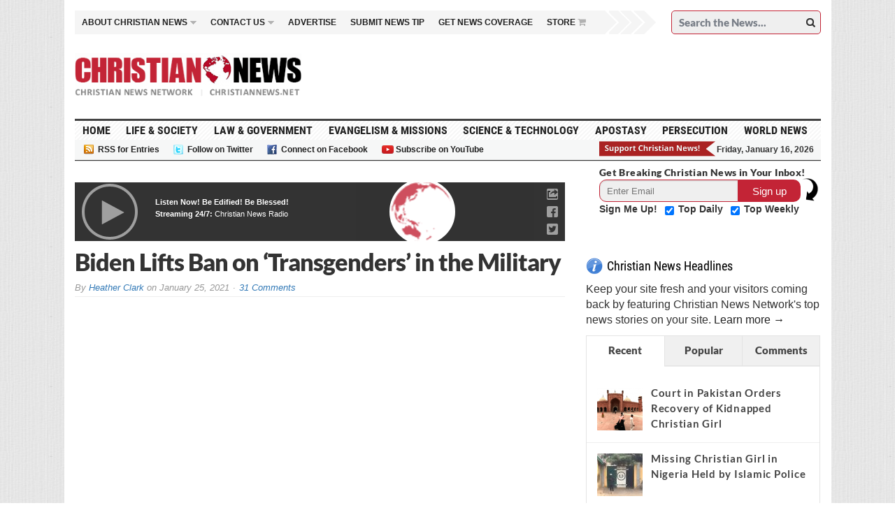

--- FILE ---
content_type: text/html; charset=UTF-8
request_url: https://christiannews.net/2021/01/25/biden-lifts-ban-on-transgenders-in-the-military/
body_size: 109128
content:

 <link rel="stylesheet" href="https://christiannews.net/wp-content/themes/advanced-newspaper-child/css/animate.css">



<!--[if IE 7]>
<html class="ie ie7" lang="en-US">
<![endif]-->
<!--[if IE 8]>
<html class="ie ie8" lang="en-US">
<![endif]-->
<!--[if !(IE 7) | !(IE 8) ]><!-->
<html lang="en-US">
<!--<![endif]-->
<head>
<script src="https://ajax.googleapis.com/ajax/libs/jquery/2.2.2/jquery.min.js"></script>
<script src="https://christiannews.net/wp-content/themes/advanced-newspaper/inc/js/jquery-migrate-1.2.1.js"></script>

<script>
$(document).ready(function(){

    $(".head_cut_img_but").click(function(){

        $("#header_fixed_pos").fadeOut("slow");

	//$("#header_fixed_pos").css("border", "none");
    });
  


});

</script>
<script>
$(document).on("pagecreate","#inner_fix_scroll_head",function(){
  $(document).on("scrollstop",function(){
    alert("Stopped scrolling!");
  });                       
});
</script>


<script>
$(document).ready(function() {
$( ".main-navigation .sb-toggle" ).click(function() {
$( ".main-navigation .sb-options" ).slideToggle( "fast", function() {
});
});


});
</script>

<!--script>
$(document).ready(function() {
$( ".mobile-Navigation .head_new_menu_top" ).click(function() {
$( ".mobile-Navigation .sb-options" ).slideToggle( "fast", function() {
});
});


});
</script-->

<script>
$(document).ready(function() {
$( ".secondary-navigation .sb-toggle" ).click(function() {
$( "#sb-options_84212342" ).slideToggle( "fast", function() {
});
});


});
</script>

<script>
$(document).ready(function() {
$( "#sb-toggle_84" ).click(function() {
$( "#sb-options_842123421" ).slideToggle( "fast", function() {
});
});


});
</script>



<script>
var myVar = setInterval(function(){ myTimer() }, 7000);
var colIndex = 1;



function myTimer() {
      jQuery('div.column:not(:first)').hide(); // Hide all columns except the first
    colIndex = (colIndex % 2) + 1; // Next index with cycling
      jQuery('div.column').hide(); // Hide current ones
      jQuery('#about' + colIndex).show(); // Show next one
}

function mynew() {

myVar = setInterval(function(){ myTimer() }, 7000);

}


function myStopFunction() {
    clearInterval(myVar);
   
}

jQuery(document).ready(function(){
    jQuery("#primary-top-about").hover(function(){
	
	
    	myStopFunction();
    }, function(){
	
	
        mynew();
    });
   
    
});


</script>
<script type="text/javascript">
    /* * * CONFIGURATION VARIABLES: THIS CODE IS ONLY AN EXAMPLE * * */
    var disqus_shortname = 'christiannewsnetwork'; // Required - Replace example with your forum shortname
    var disqus_url = 'https://christiannews.net/2021/01/25/biden-lifts-ban-on-transgenders-in-the-military/';
    var disqus_identifier = '/2021/01/25/biden-lifts-ban-on-transgenders-in-the-military/';

    /* * * DON'T EDIT BELOW THIS LINE * * */
    (function() {
        var dsq = document.createElement('script'); dsq.type = 'text/javascript'; dsq.async = true;
        dsq.src = '//' + disqus_shortname + '.disqus.com/embed.js';
        (document.getElementsByTagName('head')[0] || document.getElementsByTagName('body')[0]).appendChild(dsq);
    })();
</script>


	<meta charset="UTF-8" />
	<meta name="viewport" content="width=device-width">
	
	<title>Biden Lifts Ban on &#039;Transgenders&#039; in the Military | Christian News Network</title>
	<link rel="profile" href="https://gmpg.org/xfn/11">
	<link href='https://fonts.googleapis.com/css?family=Lato&subset=latin,latin-ext' rel='stylesheet' type='text/css'>
	<link rel="pingback" href="https://christiannews.net/xmlrpc.php">
	<link rel="alternate" type="application/rss+xml" title="RSS 2.0" href="https://christiannews.net/feed/" />	
	<link rel="pingback" href="https://christiannews.net/xmlrpc.php" />	
	
	<!--[if lt IE 9]>
	<script src="https://christiannews.net/wp-content/themes/advanced-newspaper/inc/js/html5.js"></script>
	<![endif]-->	

	
<!-- All in One SEO Pack 2.7.1 by Michael Torbert of Semper Fi Web Designob_start_detected [-1,-1] -->
<meta name="description"  content="﻿ WASHINGTON -- President Biden signed an executive order on Monday reversing the Trump administration&#039;s ban on &quot;transgenders&quot; serving in the military, allowing" />

<link rel="canonical" href="https://christiannews.net/2021/01/25/biden-lifts-ban-on-transgenders-in-the-military/" />
<!-- /all in one seo pack -->
<link rel="dns-prefetch" href="//connect.facebook.net">
<link rel='dns-prefetch' href='//code.jquery.com' />
<link rel='dns-prefetch' href='//connect.facebook.net' />
<link rel='dns-prefetch' href='//s.w.org' />
<link rel="alternate" type="application/rss+xml" title="Christian News Network &raquo; Feed" href="https://christiannews.net/feed/" />
<link rel="alternate" type="application/rss+xml" title="Christian News Network &raquo; Comments Feed" href="https://christiannews.net/comments/feed/" />
<link rel="alternate" type="application/rss+xml" title="Christian News Network &raquo; Biden Lifts Ban on &#8216;Transgenders&#8217; in the Military Comments Feed" href="https://christiannews.net/2021/01/25/biden-lifts-ban-on-transgenders-in-the-military/feed/" />
		<script type="text/javascript">
			window._wpemojiSettings = {"baseUrl":"https:\/\/s.w.org\/images\/core\/emoji\/11\/72x72\/","ext":".png","svgUrl":"https:\/\/s.w.org\/images\/core\/emoji\/11\/svg\/","svgExt":".svg","source":{"concatemoji":"https:\/\/christiannews.net\/wp-includes\/js\/wp-emoji-release.min.js"}};
			!function(e,a,t){var n,r,o,i=a.createElement("canvas"),p=i.getContext&&i.getContext("2d");function s(e,t){var a=String.fromCharCode;p.clearRect(0,0,i.width,i.height),p.fillText(a.apply(this,e),0,0);e=i.toDataURL();return p.clearRect(0,0,i.width,i.height),p.fillText(a.apply(this,t),0,0),e===i.toDataURL()}function c(e){var t=a.createElement("script");t.src=e,t.defer=t.type="text/javascript",a.getElementsByTagName("head")[0].appendChild(t)}for(o=Array("flag","emoji"),t.supports={everything:!0,everythingExceptFlag:!0},r=0;r<o.length;r++)t.supports[o[r]]=function(e){if(!p||!p.fillText)return!1;switch(p.textBaseline="top",p.font="600 32px Arial",e){case"flag":return s([55356,56826,55356,56819],[55356,56826,8203,55356,56819])?!1:!s([55356,57332,56128,56423,56128,56418,56128,56421,56128,56430,56128,56423,56128,56447],[55356,57332,8203,56128,56423,8203,56128,56418,8203,56128,56421,8203,56128,56430,8203,56128,56423,8203,56128,56447]);case"emoji":return!s([55358,56760,9792,65039],[55358,56760,8203,9792,65039])}return!1}(o[r]),t.supports.everything=t.supports.everything&&t.supports[o[r]],"flag"!==o[r]&&(t.supports.everythingExceptFlag=t.supports.everythingExceptFlag&&t.supports[o[r]]);t.supports.everythingExceptFlag=t.supports.everythingExceptFlag&&!t.supports.flag,t.DOMReady=!1,t.readyCallback=function(){t.DOMReady=!0},t.supports.everything||(n=function(){t.readyCallback()},a.addEventListener?(a.addEventListener("DOMContentLoaded",n,!1),e.addEventListener("load",n,!1)):(e.attachEvent("onload",n),a.attachEvent("onreadystatechange",function(){"complete"===a.readyState&&t.readyCallback()})),(n=t.source||{}).concatemoji?c(n.concatemoji):n.wpemoji&&n.twemoji&&(c(n.twemoji),c(n.wpemoji)))}(window,document,window._wpemojiSettings);
		</script>
		<!-- managing ads with Advanced Ads --><script>
					advanced_ads_ready=function(){var fns=[],listener,doc=typeof document==="object"&&document,hack=doc&&doc.documentElement.doScroll,domContentLoaded="DOMContentLoaded",loaded=doc&&(hack?/^loaded|^c/:/^loaded|^i|^c/).test(doc.readyState);if(!loaded&&doc){listener=function(){doc.removeEventListener(domContentLoaded,listener);window.removeEventListener("load",listener);loaded=1;while(listener=fns.shift())listener()};doc.addEventListener(domContentLoaded,listener);window.addEventListener("load",listener)}return function(fn){loaded?setTimeout(fn,0):fns.push(fn)}}();
			</script><style type="text/css">
img.wp-smiley,
img.emoji {
	display: inline !important;
	border: none !important;
	box-shadow: none !important;
	height: 1em !important;
	width: 1em !important;
	margin: 0 .07em !important;
	vertical-align: -0.1em !important;
	background: none !important;
	padding: 0 !important;
}
</style>
<link rel='stylesheet' id='audio8-html5_site_css-css'  href='https://christiannews.net/wp-content/plugins/lbg-audio8-html5-radio_ads/audio8_html5/audio8_html5.css' type='text/css' media='all' />
<link rel='stylesheet' id='flick-css'  href='https://christiannews.net/wp-content/plugins/mailchimp//css/flick/flick.css' type='text/css' media='all' />
<link rel='stylesheet' id='mailchimpSF_main_css-css'  href='https://christiannews.net/?mcsf_action=main_css' type='text/css' media='all' />
<!--[if IE]>
<link rel='stylesheet' id='mailchimpSF_ie_css-css'  href='https://christiannews.net/wp-content/plugins/mailchimp/css/ie.css' type='text/css' media='all' />
<![endif]-->
<link rel='stylesheet' id='cptch_stylesheet-css'  href='https://christiannews.net/wp-content/plugins/captcha/css/front_end_style.css' type='text/css' media='all' />
<link rel='stylesheet' id='dashicons-css'  href='https://christiannews.net/wp-includes/css/dashicons.min.css' type='text/css' media='all' />
<link rel='stylesheet' id='cptch_desktop_style-css'  href='https://christiannews.net/wp-content/plugins/captcha/css/desktop_style.css' type='text/css' media='all' />
<link rel='stylesheet' id='wa_chpcs_style-css'  href='https://christiannews.net/wp-content/plugins/carousel-horizontal-posts-content-slider/assets/css/custom-style.css' type='text/css' media='all' />
<link rel='stylesheet' id='chimpy-css'  href='https://christiannews.net/wp-content/plugins/chimpy/assets/css/style-frontend.css' type='text/css' media='all' />
<link rel='stylesheet' id='chimpy-font-awesome-css'  href='https://christiannews.net/wp-content/plugins/chimpy/assets/css/font-awesome/css/font-awesome.min.css' type='text/css' media='all' />
<link rel='stylesheet' id='chimpy-sky-forms-style-css'  href='https://christiannews.net/wp-content/plugins/chimpy/assets/forms/css/sky-forms.css' type='text/css' media='all' />
<link rel='stylesheet' id='chimpy-sky-forms-color-schemes-css'  href='https://christiannews.net/wp-content/plugins/chimpy/assets/forms/css/sky-forms-color-schemes.css' type='text/css' media='all' />
<link rel='stylesheet' id='contact-form-7-css'  href='https://christiannews.net/wp-content/plugins/contact-form-7/includes/css/styles.css' type='text/css' media='all' />
<style id='contact-form-7-inline-css' type='text/css'>
.wpcf7 .wpcf7-recaptcha iframe {margin-bottom: 0;}.wpcf7 .wpcf7-recaptcha[data-align="center"] > div {margin: 0 auto;}.wpcf7 .wpcf7-recaptcha[data-align="right"] > div {margin: 0 0 0 auto;}
</style>
<link rel='stylesheet' id='cntctfrm_form_style-css'  href='https://christiannews.net/wp-content/plugins/contact-form-plugin/css/form_style.css' type='text/css' media='all' />
<link rel='stylesheet' id='wpdm-font-awesome-css'  href='https://christiannews.net/wp-content/plugins/download-manager/assets/fontawesome/css/all.min.css' type='text/css' media='all' />
<link rel='stylesheet' id='wpdm-front-bootstrap-css'  href='https://christiannews.net/wp-content/plugins/download-manager/assets/bootstrap/css/bootstrap.min.css' type='text/css' media='all' />
<link rel='stylesheet' id='wpdm-front-css'  href='https://christiannews.net/wp-content/plugins/download-manager/assets/css/front.css' type='text/css' media='all' />
<link rel='stylesheet' id='gabfire-widget-css-css'  href='https://christiannews.net/wp-content/plugins/gabfire-widget-pack/css/style.css' type='text/css' media='all' />
<link rel='stylesheet' id='post-views-counter-frontend-css'  href='https://christiannews.net/wp-content/plugins/post-views-counter/css/frontend.css' type='text/css' media='all' />
<link rel='stylesheet' id='st-widget-css'  href='https://christiannews.net/wp-content/plugins/share-this/css/style.css' type='text/css' media='all' />
<link rel='stylesheet' id='owl.carousel.style-css'  href='https://christiannews.net/wp-content/plugins/wp-posts-carousel/owl.carousel/assets/owl.carousel.css' type='text/css' media='all' />
<link rel='stylesheet' id='parent-style-css'  href='https://christiannews.net/wp-content/themes/advanced-newspaper/style.css' type='text/css' media='all' />
<link rel='stylesheet' id='bootstrap-css'  href='https://christiannews.net/wp-content/themes/advanced-newspaper/framework/bootstrap/css/bootstrap.min.css' type='text/css' media='all' />
<link rel='stylesheet' id='font-awesome-css'  href='https://christiannews.net/wp-content/themes/advanced-newspaper/framework/font-awesome/css/font-awesome.min.css' type='text/css' media='all' />
<link rel='stylesheet' id='owl-carousel-css'  href='https://christiannews.net/wp-content/themes/advanced-newspaper/css/owl.carousel.css' type='text/css' media='all' />
<link rel='stylesheet' id='gabfire-style-css'  href='https://christiannews.net/wp-content/themes/advanced-newspaper-child/style.css' type='text/css' media='all' />
<link rel='stylesheet' id='bootstrap-social-css'  href='https://christiannews.net/wp-content/themes/advanced-newspaper/css/bootstrap-social.css' type='text/css' media='all' />
<link rel='stylesheet' id='wpt_widget-css'  href='https://christiannews.net/wp-content/themes/advanced-newspaper-child/css/wp-tab-widget.css' type='text/css' media='all' />
<link rel='stylesheet' id='fancybox-css'  href='https://christiannews.net/wp-content/plugins/easy-fancybox/fancybox/jquery.fancybox.min.css' type='text/css' media='screen' />
<link rel='stylesheet' id='mc4wp-form-basic-css'  href='https://christiannews.net/wp-content/plugins/mailchimp-for-wp/assets/css/form-basic.min.css' type='text/css' media='all' />
<link rel='stylesheet' id='addtoany-css'  href='https://christiannews.net/wp-content/plugins/add-to-any/addtoany.min.css' type='text/css' media='all' />
<link rel='stylesheet' id='rpt-css'  href='https://christiannews.net/wp-content/plugins/dk-pricr-responsive-pricing-table/inc/css/rpt_style.min.css' type='text/css' media='all' />
<link rel='stylesheet' id='themeblvd_news_scroller-css'  href='https://christiannews.net/wp-content/plugins/theme-blvd-news-scroller/assets/style.css' type='text/css' media='all' />
<script type='text/javascript' src='https://code.jquery.com/jquery-1.11.3.min.js'></script>
<script type='text/javascript' src='https://christiannews.net/wp-includes/js/jquery/ui/core.min.js'></script>
<script type='text/javascript' src='https://christiannews.net/wp-content/plugins/lbg-audio8-html5-radio_ads/audio8_html5/js/jquery.mousewheel.min.js'></script>
<script type='text/javascript' src='https://christiannews.net/wp-content/plugins/lbg-audio8-html5-radio_ads/audio8_html5/js/jquery.touchSwipe.min.js'></script>
<script type='text/javascript' src='https://christiannews.net/wp-content/plugins/lbg-audio8-html5-radio_ads/audio8_html5/js/swfobject.js'></script>
<script type='text/javascript' src='https://christiannews.net/wp-content/plugins/lbg-audio8-html5-radio_ads/audio8_html5/js/audio8_html5.js'></script>
<script type='text/javascript' src='https://christiannews.net/wp-content/plugins/mailchimp//js/scrollTo.js'></script>
<script type='text/javascript' src='https://christiannews.net/wp-includes/js/jquery/jquery.form.min.js'></script>
<script type='text/javascript'>
/* <![CDATA[ */
var mailchimpSF = {"ajax_url":"https:\/\/christiannews.net\/"};
/* ]]> */
</script>
<script type='text/javascript' src='https://christiannews.net/wp-content/plugins/mailchimp//js/mailchimp.js'></script>
<script type='text/javascript' src='https://christiannews.net/wp-content/plugins/mailchimp//js/datepicker.js'></script>
<script type='text/javascript' src='https://christiannews.net/wp-content/plugins/add-to-any/addtoany.min.js'></script>
<script type='text/javascript' src='https://christiannews.net/wp-content/plugins/carousel-horizontal-posts-content-slider/assets/js/caroufredsel/jquery.transit.min.js'></script>
<script type='text/javascript' src='https://christiannews.net/wp-content/plugins/carousel-horizontal-posts-content-slider/assets/js/caroufredsel/jquery.carouFredSel-6.2.1-packed.js'></script>
<script type='text/javascript' src='https://christiannews.net/wp-content/plugins/carousel-horizontal-posts-content-slider/assets/js/caroufredsel/jquery.touchSwipe.min.js'></script>
<script type='text/javascript'>
/* <![CDATA[ */
var chpcsArgs = {"auto_scroll":"true","circular":"false","easing_effect":"linear","item_align":"center","direction":"left","touch_swipe":"true","item_width":"197","time_out":"","duration":"800","css_transition":"true","infinite":"true","fx":"scroll"};
/* ]]> */
</script>
<script type='text/javascript' src='https://christiannews.net/wp-content/plugins/carousel-horizontal-posts-content-slider/assets/js/script.js'></script>
<script type='text/javascript' src='https://christiannews.net/wp-content/plugins/chimpy/assets/js/jquery.cookie.js'></script>
<script type='text/javascript' src='https://christiannews.net/wp-content/plugins/chimpy/assets/js/chimpy-frontend.js'></script>
<script type='text/javascript' src='https://christiannews.net/wp-content/plugins/chimpy/assets/forms/js/jquery.form.min.js'></script>
<script type='text/javascript' src='https://christiannews.net/wp-content/plugins/chimpy/assets/forms/js/jquery.validate.min.js'></script>
<script type='text/javascript' src='https://christiannews.net/wp-content/plugins/chimpy/assets/forms/js/jquery.maskedinput.min.js'></script>
<script type='text/javascript' src='https://christiannews.net/wp-content/plugins/download-manager/assets/bootstrap/js/bootstrap.bundle.min.js'></script>
<script type='text/javascript'>
/* <![CDATA[ */
var wpdm_url = {"home":"https:\/\/christiannews.net\/","site":"https:\/\/christiannews.net\/","ajax":"https:\/\/christiannews.net\/wp-admin\/admin-ajax.php"};
var wpdm_asset = {"spinner":"<i class=\"fas fa-sun fa-spin\"><\/i>"};
/* ]]> */
</script>
<script type='text/javascript' src='https://christiannews.net/wp-content/plugins/download-manager/assets/js/front.js'></script>
<script type='text/javascript' src='https://christiannews.net/wp-content/plugins/download-manager/assets/js/chosen.jquery.min.js'></script>
<script type='text/javascript' src='https://christiannews.net/wp-content/plugins/wp-featured-content-slider/scripts/jquery.cycle.all.2.72.js'></script>
<script type='text/javascript' src='https://christiannews.net/wp-content/plugins/wp-posts-carousel/owl.carousel/owl.carousel.js'></script>
<script type='text/javascript' src='https://christiannews.net/wp-content/plugins/wp-posts-carousel/owl.carousel/jquery.mousewheel.min.js'></script>
<script type='text/javascript' src='https://christiannews.net/wp-content/themes/advanced-newspaper/inc/js/jquery.cycle2.min.js'></script>
<script type='text/javascript' src='https://christiannews.net/wp-content/themes/advanced-newspaper/inc/js/owl.carousel.min.js'></script>
<script type='text/javascript' src='https://christiannews.net/wp-content/themes/advanced-newspaper/framework/bootstrap/js/bootstrap.min.js'></script>
<script type='text/javascript' src='https://christiannews.net/wp-content/themes/advanced-newspaper/inc/js/responsive-menu.js'></script>
<script type='text/javascript'>
/* <![CDATA[ */
var wpt = {"ajax_url":"https:\/\/christiannews.net\/wp-admin\/admin-ajax.php"};
/* ]]> */
</script>
<script type='text/javascript' src='https://christiannews.net/wp-content/themes/advanced-newspaper-child/js/wp-tab-widget.js'></script>
<script type='text/javascript' src='https://christiannews.net/wp-content/plugins/dk-pricr-responsive-pricing-table/inc/js/rpt.min.js'></script>
<link rel='https://api.w.org/' href='https://christiannews.net/wp-json/' />
<link rel="EditURI" type="application/rsd+xml" title="RSD" href="https://christiannews.net/xmlrpc.php?rsd" />
<link rel="wlwmanifest" type="application/wlwmanifest+xml" href="https://christiannews.net/wp-includes/wlwmanifest.xml" /> 
<link rel='prev' title='Oklahoma Bill Would Prohibit State From Classifying Church Gatherings as &#8216;Nonessential&#8217;' href='https://christiannews.net/2021/01/25/oklahoma-bill-would-prohibit-state-from-classifying-church-gatherings-as-nonessential/' />
<link rel='next' title='Pandemic Makes Child Marriage Problem Worse in Zimbabwe' href='https://christiannews.net/2021/01/26/pandemic-makes-child-marriage-problem-worse-in-zimbabwe/' />
<meta name="generator" content="WordPress 4.9.28" />
<link rel='shortlink' href='https://christiannews.net/?p=81089' />
<link rel="alternate" type="application/json+oembed" href="https://christiannews.net/wp-json/oembed/1.0/embed?url=https%3A%2F%2Fchristiannews.net%2F2021%2F01%2F25%2Fbiden-lifts-ban-on-transgenders-in-the-military%2F" />
<link rel="alternate" type="text/xml+oembed" href="https://christiannews.net/wp-json/oembed/1.0/embed?url=https%3A%2F%2Fchristiannews.net%2F2021%2F01%2F25%2Fbiden-lifts-ban-on-transgenders-in-the-military%2F&#038;format=xml" />

<script data-cfasync="false">
window.a2a_config=window.a2a_config||{};a2a_config.callbacks=[];a2a_config.overlays=[];a2a_config.templates={};
(function(d,s,a,b){a=d.createElement(s);b=d.getElementsByTagName(s)[0];a.async=1;a.src="https://static.addtoany.com/menu/page.js";b.parentNode.insertBefore(a,b);})(document,"script");
</script>

        <script>
            var wpdm_site_url = 'https://christiannews.net/';
            var wpdm_home_url = 'https://christiannews.net/';
            var ajax_url = 'https://christiannews.net/wp-admin/admin-ajax.php';
            var wpdm_ajax_url = 'https://christiannews.net/wp-admin/admin-ajax.php';
            var wpdm_ajax_popup = '0';
        </script>
        <style>
            .wpdm-download-link.btn.btn-primary.{
                border-radius: 4px;
            }
        </style>


        <script type="text/javascript">
        jQuery(function($) {
            $('.date-pick').each(function() {
                var format = $(this).data('format') || 'mm/dd/yyyy';
                format = format.replace(/yyyy/i, 'yy');
                $(this).datepicker({
                    autoFocusNextInput: true,
                    constrainInput: false,
                    changeMonth: true,
                    changeYear: true,
                    beforeShow: function(input, inst) { $('#ui-datepicker-div').addClass('show'); },
                    dateFormat: format.toLowerCase(),
                });
            });
            d = new Date();
            $('.birthdate-pick').each(function() {
                var format = $(this).data('format') || 'mm/dd';
                format = format.replace(/yyyy/i, 'yy');
                $(this).datepicker({
                    autoFocusNextInput: true,
                    constrainInput: false,
                    changeMonth: true,
                    changeYear: false,
                    minDate: new Date(d.getFullYear(), 1-1, 1),
                    maxDate: new Date(d.getFullYear(), 12-1, 31),
                    beforeShow: function(input, inst) { $('#ui-datepicker-div').removeClass('show'); },
                    dateFormat: format.toLowerCase(),
                });

            });

        });
    </script>
    <style type="text/css" media="screen">
      div.printfriendly a, div.printfriendly a:link, div.printfriendly a:hover, div.printfriendly a:visited {
        text-decoration: none;
        border: none;
      }
    </style>
           <style type="text/css" media="screen">
          div.printfriendly {
            margin: 0px 0px 0px 0px;
            position: relative;
            z-index: 1000;
          }
          div.printfriendly a, div.printfriendly a:link, div.printfriendly a:visited {
            font-size: 14px;
            color: #55750C;
            vertical-align: bottom;
          }
          .printfriendly a {
            box-shadow:none;
          }
          .printfriendly a:hover {
            cursor: pointer;
          }
          .printfriendly a img  {
            border: none;
            padding:0;
            margin-right: 6px;
            box-shadow: none;
            -webkit-box-shadow: none;
            -moz-box-shadow: none;
          }
          .printfriendly a span{
            vertical-align: bottom;
          }
          .pf-alignleft {
            float: left;
          }
          .pf-alignright {
            float: right;
          }
          div.pf-aligncenter {
            display: block;
            margin-left: auto;
            margin-right: auto;
            text-align: center;
          }
        </style>
        <style type="text/css" media="print">
          .printfriendly {
            display: none;
          }
        </style>
<script charset="utf-8" type="text/javascript">var switchTo5x=true;</script>
<script charset="utf-8" type="text/javascript" id="st_insights_js" src="https://ws.sharethis.com/button/buttons.js?publisher=6a8fe917-cfab-48fe-b785-4eba0df55233&amp;product=sharethis-wordpress"></script>
<script charset="utf-8" type="text/javascript">stLight.options({"publisher":"6a8fe917-cfab-48fe-b785-4eba0df55233","doNotCopy":true,"hashAddressBar":false,"doNotHash":true});var st_type="wordpress4.7.10";</script>
<script>var wp_posts_carousel_url="https://christiannews.net/wp-content/plugins/wp-posts-carousel/";</script><link rel="shortcut icon" href="https://christiannews.net/wp-content/uploads/2012/06/Christian-News-Favicon6.ico" /><link rel="apple-touch-icon" href="https://christiannews.net/wp-content/uploads/2012/06/Christian-News-Favicon7.png" /><link rel="shortcut icon" href="https://christiannews.net/wp-content/themes/advanced-newspaper/framework/admin/images/favicon.ico" />			<script type='text/javascript'>
			(function($) {
				$(document).ready(function() { 
					$(".children").parent("li").addClass("has-child-menu");
					$(".sub-menu").parent("li").addClass("has-child-menu");
					$(".drop").parent("li").addClass("has-child-menu");
					
					$('.fadeimage').hover(
						function() {$(this).stop().animate({ opacity: 0.5 }, 800);},
						function() {$(this).stop().animate({ opacity: 1.0 }, 800);}
					);
					
					$('.mastheadnav li ul,.mainnav li ul,.subnav li ul,.mastheadnav li ul,.mainnav li ul,.productsnav li ul').hide().removeClass('fallback');
					$('.mastheadnav > li,.mainnav > li,.subnav > li,.mainnav > li,.productsnav > li ').hover(
						function () {
							$('ul', this).stop().slideDown(250);
						},
						function () {
							$('ul', this).stop().slideUp(250);
						}
					);						
			
					
					/* Slide to ID & remove 80px as top offset (for navigation) when sliding down */
					$('a[href*=#respond]:not([href=#])').click(function() {
						if (location.pathname.replace(/^\//, '') == this.pathname.replace(/^\//, '') || location.hostname == this.hostname) {

							var target = $(this.hash);
							target = target.length ? target : $('[name=' + this.hash.slice(1) + ']');
							if (target.length) {
								$('html,body').animate({
									scrollTop: target.offset().top - 65
								}, 1000);
								return false;
							}
						}
					});						
					
					/* InnerPage Slider */
					var innerslider = $(".carousel-gallery");
					innerslider.owlCarousel({
					  autoPlay: 999999,
					  pagination:true,
					  singleItem : true,
					  autoHeight : true,
					  mouseDrag: false,
					  touchDrag: false					  
					});	
					$(".carousel-gallery-next").click(function(){
						innerslider.trigger('owl.next');
					});
					$(".carousel-gallery-prev").click(function(){
						innerslider.trigger('owl.prev');
					});
					
					/* InnerPage Slider */
					var owl4 = $(".carousel-four");
					owl4.owlCarousel({
					  autoPlay: 999999,
					  pagination:true,
					  singleItem : true,
					  autoHeight : true,
					  mouseDrag: false,
					  touchDrag: false					  
					});	
					$(".carousel-four-next").click(function(){
						owl4.trigger('owl.next');
					});
					$(".carousel-four-prev").click(function(){
						owl4.trigger('owl.prev');
					});						
					
					// Responsive Menu (TinyNav)
					$(".responsive_menu").tinyNav({
						active: 'current_page_item', // Set the "active" class for default menu
						label: ''
					});
					$(".tinynav").selectbox();			
					
					$('a[href=#top]').click(function(){
						$('html, body').animate({scrollTop:0}, 'slow');
						return false;
					});
					$(".showlogin,.showcoupon,.shipping-calculator-button").click(function(){
						$('.login').toggleclass();
					});	
					$('.type-product br,#ship-to-different-address br').remove();
				});
			})(jQuery);
			</script>
		
<!-- Dynamic Widgets by QURL loaded - http://www.dynamic-widgets.com //-->
      <meta name="onesignal" content="wordpress-plugin"/>
          <link rel="manifest"
            href="https://christiannews.net/wp-content/plugins/onesignal-free-web-push-notifications/sdk_files/manifest.json.php?gcm_sender_id="/>
          <script src="https://cdn.onesignal.com/sdks/OneSignalSDK.js" async></script>    <script>

      window.OneSignal = window.OneSignal || [];

      OneSignal.push( function() {
        OneSignal.SERVICE_WORKER_UPDATER_PATH = "OneSignalSDKUpdaterWorker.js.php";
        OneSignal.SERVICE_WORKER_PATH = "OneSignalSDKWorker.js.php";
        OneSignal.SERVICE_WORKER_PARAM = { scope: '/' };

        OneSignal.setDefaultNotificationUrl("https://christiannews.net");
        var oneSignal_options = {};
        window._oneSignalInitOptions = oneSignal_options;

        oneSignal_options['wordpress'] = true;
oneSignal_options['appId'] = '524906a1-0b39-4065-8426-421df602743c';
oneSignal_options['autoRegister'] = true;
oneSignal_options['welcomeNotification'] = { };
oneSignal_options['welcomeNotification']['title'] = "";
oneSignal_options['welcomeNotification']['message'] = "Thank you for subscribing! We&#039;ll keep you informed of breaking Christian news.";
oneSignal_options['path'] = "https://christiannews.net/wp-content/plugins/onesignal-free-web-push-notifications/sdk_files/";
oneSignal_options['safari_web_id'] = "Christian News Network";
oneSignal_options['persistNotification'] = false;
oneSignal_options['promptOptions'] = { };
oneSignal_options['notifyButton'] = { };
oneSignal_options['notifyButton']['enable'] = true;
oneSignal_options['notifyButton']['position'] = 'bottom-right';
oneSignal_options['notifyButton']['theme'] = 'default';
oneSignal_options['notifyButton']['size'] = 'medium';
oneSignal_options['notifyButton']['prenotify'] = true;
oneSignal_options['notifyButton']['showCredit'] = false;
oneSignal_options['notifyButton']['text'] = {};
oneSignal_options['notifyButton']['text']['message.prenotify'] = 'Click to receive notifications of breaking Christian news!';
oneSignal_options['notifyButton']['text']['tip.state.unsubscribed'] = 'Subscribe to Christian News alerts to be notified of latest news!';
oneSignal_options['notifyButton']['text']['message.action.resubscribed'] = 'Thank you for resubscribing to Christian News!';
              oneSignal_options['autoRegister'] = false;
              OneSignal.showHttpPrompt();
              OneSignal.init(window._oneSignalInitOptions);
                    });

      function documentInitOneSignal() {
        var oneSignal_elements = document.getElementsByClassName("OneSignal-prompt");

        var oneSignalLinkClickHandler = function(event) { OneSignal.push(['registerForPushNotifications']); event.preventDefault(); };        for(var i = 0; i < oneSignal_elements.length; i++)
          oneSignal_elements[i].addEventListener('click', oneSignalLinkClickHandler, false);
      }

      if (document.readyState === 'complete') {
           documentInitOneSignal();
      }
      else {
           window.addEventListener("load", function(event){
               documentInitOneSignal();
          });
      }
    </script>

<meta property="og:site_name" content="Christian News Network">
<meta property="og:type" content="article">
<meta property="og:locale" content="en_US">
<meta property="og:url" content="https://christiannews.net/2021/01/25/biden-lifts-ban-on-transgenders-in-the-military/">
<meta property="og:title" content="Biden Lifts Ban on &#8216;Transgenders&#8217; in the Military">
<meta property="og:description" content="﻿ WASHINGTON -- President Biden signed an executive order on Monday reversing the Trump administration&#039;s ban on &quot;transgenders&quot; serving in the military, allowing men who identify as women and vice versa to serve in the nation&#039;s Armed Forces if they are otherwise qualified. &quot;[T]his is reinstating a position that previous commanders as well as the&hellip;">
<meta property="og:image" content="https://christiannews.net/wp-content/uploads/2021/01/Biden-Transgender-Military-Order-Screesnhot-YouTube-compressed.jpg">
<meta property="og:image:width" content="640">
<meta property="og:image:height" content="360">
<meta property="article:published_time" content="2021-01-25T23:39:27+00:00">
<meta property="article:modified_time" content="2021-01-25T23:54:42+00:00">
<meta property="article:author" content="https://christiannews.net/author/heather-clark/">
<meta property="article:section" content="Law &amp; Government">
<meta property="article:tag" content="Top Stories">
		<style type="text/css" id="wp-custom-css">
			.audio8_html5.darkHover .songTitleInside {    display: none !important;
}
.audio8_html5.darkHover .xspeakers {
    display: none !important;
}

.audio8_html5.darkHover .ximage {
    background-color: #FFFFFF !important;
}
.ui-widget-content {
     display: none !important; 
}		</style>
	<meta name="generator" content="WordPress Download Manager 3.1.05" />
            <style>
                                @import url('https://fonts.googleapis.com/css?family=Rubik:400,500');
                


                .w3eden .fetfont,
                .w3eden .btn,
                .w3eden .btn.wpdm-front h3.title,
                .w3eden .wpdm-social-lock-box .IN-widget a span:last-child,
                .w3eden #xfilelist .panel-heading,
                .w3eden .wpdm-frontend-tabs a,
                .w3eden .alert:before,
                .w3eden .panel .panel-heading,
                .w3eden .discount-msg,
                .w3eden .panel.dashboard-panel h3,
                .w3eden #wpdm-dashboard-sidebar .list-group-item,
                .w3eden #package-description .wp-switch-editor,
                .w3eden .w3eden.author-dashbboard .nav.nav-tabs li a,
                .w3eden .wpdm_cart thead th,
                .w3eden #csp .list-group-item,
                .w3eden .modal-title {
                    font-family: Rubik, -apple-system, BlinkMacSystemFont, "Segoe UI", Roboto, Helvetica, Arial, sans-serif, "Apple Color Emoji", "Segoe UI Emoji", "Segoe UI Symbol";
                    text-transform: uppercase;
                    font-weight: 500;
                }
                .w3eden #csp .list-group-item{
                    text-transform: unset;
                }
            </style>
                    <style>

            :root{
                --color-primary: #4a8eff;
                --color-primary-rgb: 74, 142, 255;
                --color-primary-hover: #4a8eff;
                --color-primary-active: #4a8eff;
                --color-secondary: #4a8eff;
                --color-secondary-rgb: 74, 142, 255;
                --color-secondary-hover: #4a8eff;
                --color-secondary-active: #4a8eff;
                --color-success: #18ce0f;
                --color-success-rgb: 24, 206, 15;
                --color-success-hover: #4a8eff;
                --color-success-active: #4a8eff;
                --color-info: #2CA8FF;
                --color-info-rgb: 44, 168, 255;
                --color-info-hover: #2CA8FF;
                --color-info-active: #2CA8FF;
                --color-warning: #f29e0f;
                --color-warning-rgb: 242, 158, 15;
                --color-warning-hover: orange;
                --color-warning-active: orange;
                --color-danger: #ff5062;
                --color-danger-rgb: 255, 80, 98;
                --color-danger-hover: #ff5062;
                --color-danger-active: #ff5062;
                --color-green: #30b570;
                --color-blue: #0073ff;
                --color-purple: #8557D3;
                --color-red: #ff5062;
                --color-muted: rgba(69, 89, 122, 0.6);
                --wpdm-font: Rubik, -apple-system, BlinkMacSystemFont, "Segoe UI", Roboto, Helvetica, Arial, sans-serif, "Apple Color Emoji", "Segoe UI Emoji", "Segoe UI Symbol";
            }
            .wpdm-download-link.btn.btn-primary{
                border-radius: 4px;
            }


        </style>
        
<!-- Global site tag (gtag.js) - Google Analytics -->
<script async src="https://www.googletagmanager.com/gtag/js?id=UA-52305821-1"></script>
<script>
  window.dataLayer = window.dataLayer || [];
  function gtag(){dataLayer.push(arguments);}
  gtag('js', new Date());

  gtag('config', 'UA-52305821-1');
</script>

<!-- End Global site tag (gtag.js) - Google Analytics -->

<!-- BEGIN GOOGLE DFP CODE -->

<script type='text/javascript'>
  var googletag = googletag || {};
  googletag.cmd = googletag.cmd || [];
  (function() {
    var gads = document.createElement('script');
    gads.async = true;
    gads.type = 'text/javascript';
    var useSSL = 'https:' == document.location.protocol;
    gads.src = (useSSL ? 'https:' : 'http:') +
      '//www.googletagservices.com/tag/js/gpt.js';
    var node = document.getElementsByTagName('script')[0];
    node.parentNode.insertBefore(gads, node);
  })();
</script>

<script type='text/javascript'>
  googletag.cmd.push(function() {
    googletag.defineSlot('/92398898/LEADERBOARD_728x90', [728, 90], 'div-gpt-ad-1457302793318-0').addService(googletag.pubads());
    googletag.defineSlot('/92398898/SKYSCRAPER-MISC_160x600', [160, 600], 'div-gpt-ad-1457302793318-1').addService(googletag.pubads());
    googletag.defineSlot('/92398898/BIGBOX-TOP_300x250', [300, 250], 'div-gpt-ad-1457302793318-2').addService(googletag.pubads());
    googletag.defineSlot('/92398898/BIGBOX-MIDDLE_300x250', [300, 250], 'div-gpt-ad-1457302793318-3').addService(googletag.pubads());
    googletag.defineSlot('/92398898/BIGBOX-BOTTOM_300x250', [300, 250], 'div-gpt-ad-1457302793318-4').addService(googletag.pubads());
    googletag.defineSlot('/92398898/BIGBOX-PLUS_300x600', [300, 600], 'div-gpt-ad-1457302793318-5').addService(googletag.pubads());
    googletag.defineSlot('/92398898/BIGBOX-MISC_300x250', [300, 250], 'div-gpt-ad-1457302793318-6').addService(googletag.pubads());
    googletag.defineSlot('/92398898/MobileLeaderboard', [320, 50], 'div-gpt-ad-1457302793318-7').addService(googletag.pubads());
    googletag.defineSlot('/92398898/SKYSCRAPER-ARTICLE_160x600', [160, 600], 'div-gpt-ad-1457302793318-8').addService(googletag.pubads());
    googletag.pubads().enableSingleRequest();
    googletag.enableServices();
  });
</script>

<!-- END NEW CODING FOR DFP -->

<br><br>

<!-- Outbrain start code for end of article -->

<script type="text/javascript" async="async"
src="https://widgets.outbrain.com/outbrain.js"></script>

<!-- End Outbrain code -->

<br><br>

<!-- Taboola start code for end of article -->

<script type="text/javascript">

  window._taboola = window._taboola || [];

  _taboola.push({article:'auto'});

  !function (e, f, u) {

    e.async = 1;

    e.src = u;

    f.parentNode.insertBefore(e, f);

  }(document.createElement('script'),

  document.getElementsByTagName('script')[0],

  'https://cdn.taboola.com/libtrc/christiannews/loader.js');

</script>

<!-- End Taboola code -->

<!--Valueimpression Ads-->

<script type="text/javascript" src="//services.bilsyndication.com/adv1/?d=1492" defer="" async=""></script><script> var vitag = vitag || {};</script>

<script>
 vitag.outStreamConfig = { version: "v1",}
</script>

<!--End Valueimpression Header Tags-->

</head>

<body data-rsssl=1 class="post-template-default single single-post postid-81089 single-format-standard dwpb-push-page dwpb-allow-close body-default" itemscope="itemscope" itemtype="http://schema.org/WebPage">

<!-- Facebook Video Code Start -->

<div id="fb-root"></div>
<script>(function(d, s, id) {
  var js, fjs = d.getElementsByTagName(s)[0];
  if (d.getElementById(id)) return;
  js = d.createElement(s); js.id = id;
  js.src = "//connect.facebook.net/en_US/sdk.js#xfbml=1&version=v2.6&appId=433402780003779";
  fjs.parentNode.insertBefore(js, fjs);
}(document, 'script', 'facebook-jssdk'));</script>

<!-- Facebook Video Code End -->


<div class="container">

	<header itemscope="itemscope" itemtype="http://schema.org/WPHeader" role="banner">
		<div class="row"><!-- Site Masthead Row-->
			<nav class="col-md-12 masthead-navigation" itemscope="itemscope" itemtype="http://schema.org/SiteNavigationElement" role="navigation">
			
			<nav class="secondary-navigation" itemscope="itemscope" itemtype="http://schema.org/SiteNavigationElement" role="navigation">
			
			
			<div id="sb-holder_84212342" class="sb-holder"><a href="https://christiannews.net" id="sb-toggle_84212342" class="sb-img_nw_menu"></a>

                              <div class="sub_nw_both_menu"> 
                               <a id="sb-toggle_84212342" class="sb-toggle"></a>
				<a style="cursor: pointer;" id="sb-toggle_84" class="section"><img src="https://christiannews.net/wp-content/themes/advanced-newspaper-child/images/12_images.png">SECTIONS</a>
                                <a id="sb-toggle_84212342" class="head_new_menu_top"></a>
                                      <a id="sb-toggle_84212342" class="sb-serch_nw_mhead"></a></div></div>
                                <div class="pull-right gab_headersearch"> <form id="searchform" action="https://christiannews.net/">
	<fieldset>
		<input class="newsearch1" id="s" name="s" value="Search the News..." type="text" onfocus="if (this.value==this.defaultValue) this.value = ''"
onblur="if (this.value=='') this.value = this.defaultValue">
		<input class="newsearch2" id="searchsubmit" src="https://christiannews.net/wp-content/themes/advanced-newspaper-child/images/blq-search.png" alt="Search a Topic..." type="image"> 
	</fieldset>
</form>
<a href="https://give.cornerstone.cc/christiannews" target="_target" class="mobile_donate_btn" title="Donate"><img src="https://christiannews.net/wp-content/themes/advanced-newspaper-child/images/final.gif"></a>
</div>
				




           <ul id="sb-options_84212342" class="sb-options" style="display: none;">
                               
<li id="menu-item-32266" class="menu-item menu-item-type-post_type menu-item-object-page menu-item-has-children menu-item-32266"><a href="https://christiannews.net/about/"><span class="new_up_main"> </span>ABOUT CHRISTIAN NEWS</a>
<ul class="sub-menu">
	<li id="menu-item-32267" class="menu-item menu-item-type-post_type menu-item-object-page menu-item-32267"><a href="https://christiannews.net/about/privacy/"><span class="new_up_sub">&#8211;  </span> Privacy Policy</a></li>
</ul>
</li>
<li id="menu-item-32268" class="menu-item menu-item-type-post_type menu-item-object-page menu-item-has-children menu-item-32268"><a href="https://christiannews.net/contact-us/"><span class="new_up_main"></span>CONTACT US</a>
<ul class="sub-menu">
	<li id="menu-item-32269" class="menu-item menu-item-type-post_type menu-item-object-page menu-item-32269"><a href="https://christiannews.net/contact-us/comment-guidelines/"><span class="new_up_sub">&#8211;  </span> Comment Guidelines</a></li>
	<li id="menu-item-32270" class="menu-item menu-item-type-post_type menu-item-object-page menu-item-32270"><a href="https://christiannews.net/contact-us/"><span class="new_up_sub">&#8211;  </span> General Information</a></li>
	<li id="menu-item-32271" class="menu-item menu-item-type-post_type menu-item-object-page menu-item-32271"><a href="https://christiannews.net/contact-us/feedback/"><span class="new_up_sub">&#8211;  </span> Give Feedback</a></li>
	<li id="menu-item-32272" class="menu-item menu-item-type-post_type menu-item-object-page menu-item-32272"><a href="https://christiannews.net/submit-news-tip/"><span class="new_up_sub">&#8211;  </span> Submit a News Tip</a></li>
	<li id="menu-item-32273" class="menu-item menu-item-type-post_type menu-item-object-page menu-item-32273"><a href="https://christiannews.net/contact-us/feature-christian-news/"><span class="new_up_sub">&#8211;  </span> Feature Christian News on Your Site</a></li>
	<li id="menu-item-32274" class="menu-item menu-item-type-post_type menu-item-object-page menu-item-32274"><a href="https://christiannews.net/contact-us/reprint-policy/"><span class="new_up_sub">&#8211;  </span> Reprint Policy</a></li>
	<li id="menu-item-32275" class="menu-item menu-item-type-post_type menu-item-object-page menu-item-32275"><a href="https://christiannews.net/contact-us/donate/"><span class="new_up_sub">&#8211;  </span> Donate</a></li>
	<li id="menu-item-32276" class="menu-item menu-item-type-post_type menu-item-object-page menu-item-32276"><a href="https://christiannews.net/contact-us/write-for-christiannews-net/"><span class="new_up_sub">&#8211;  </span> Write for ChristianNews.net</a></li>
</ul>
</li>
<li id="menu-item-32277" class="menu-item menu-item-type-post_type menu-item-object-page menu-item-32277"><a href="https://christiannews.net/advertise/">ADVERTISE</a></li>
<li id="menu-item-32278" class="menu-item menu-item-type-post_type menu-item-object-page menu-item-32278"><a href="https://christiannews.net/submit-news-tip/">SUBMIT NEWS TIP</a></li>
<li id="menu-item-82801" class="menu-item menu-item-type-custom menu-item-object-custom menu-item-82801"><a href="https://christiannews.net/newswire/">GET NEWS COVERAGE</a></li>
<li id="menu-item-32280" class="menu-item menu-item-type-post_type menu-item-object-page menu-item-32280"><a href="https://christiannews.net/store/">STORE<i class="fa fa-shopping-cart"></i></a></li>
				</ul>


           <ul id="sb-options_842123421" class="sb-options" style="display: none;">
                               
<li id="menu-item-32259" class="menu-item menu-item-type-taxonomy menu-item-object-category menu-item-32259"><a href="https://christiannews.net/category/life-society/">LIFE &#038; SOCIETY</a></li>
<li id="menu-item-32260" class="menu-item menu-item-type-taxonomy menu-item-object-category current-post-ancestor current-menu-parent current-post-parent menu-item-32260"><a href="https://christiannews.net/category/law-government/">LAW &#038; GOVERNMENT</a></li>
<li id="menu-item-32261" class="menu-item menu-item-type-taxonomy menu-item-object-category menu-item-32261"><a href="https://christiannews.net/category/evangelism-and-missions/">EVANGELISM AND MISSIONS</a></li>
<li id="menu-item-32262" class="menu-item menu-item-type-taxonomy menu-item-object-category menu-item-32262"><a href="https://christiannews.net/category/science/">SCIENCE &#038; TECHNOLOGY</a></li>
<li id="menu-item-32263" class="menu-item menu-item-type-taxonomy menu-item-object-category menu-item-32263"><a href="https://christiannews.net/category/apostasy/">APOSTASY</a></li>
<li id="menu-item-32264" class="menu-item menu-item-type-taxonomy menu-item-object-category menu-item-32264"><a href="https://christiannews.net/category/persecution/">PERSECUTION</a></li>
<li id="menu-item-32265" class="menu-item menu-item-type-taxonomy menu-item-object-category menu-item-32265"><a href="https://christiannews.net/category/world/">WORLD NEWS</a></li>
				</ul>



	
<!--nav class="col-md-12 mobile-navigation" itemscope="itemscope" itemtype="http://schema.org/SiteNavigationElement" role="navigation">
			
			<nav class="mobile-navigation" itemscope="itemscope" itemtype="http://schema.org/SiteNavigationElement" role="navigation">
		
                     <ul id="sb-options_84212342" class="sb-options" style="display: none;">
                               
<li class="menu-item menu-item-type-taxonomy menu-item-object-category menu-item-32259"><a href="https://christiannews.net/category/life-society/">LIFE &#038; SOCIETY</a></li>
<li class="menu-item menu-item-type-taxonomy menu-item-object-category current-post-ancestor current-menu-parent current-post-parent menu-item-32260"><a href="https://christiannews.net/category/law-government/">LAW &#038; GOVERNMENT</a></li>
<li class="menu-item menu-item-type-taxonomy menu-item-object-category menu-item-32261"><a href="https://christiannews.net/category/evangelism-and-missions/">EVANGELISM AND MISSIONS</a></li>
<li class="menu-item menu-item-type-taxonomy menu-item-object-category menu-item-32262"><a href="https://christiannews.net/category/science/">SCIENCE &#038; TECHNOLOGY</a></li>
<li class="menu-item menu-item-type-taxonomy menu-item-object-category menu-item-32263"><a href="https://christiannews.net/category/apostasy/">APOSTASY</a></li>
<li class="menu-item menu-item-type-taxonomy menu-item-object-category menu-item-32264"><a href="https://christiannews.net/category/persecution/">PERSECUTION</a></li>
<li class="menu-item menu-item-type-taxonomy menu-item-object-category menu-item-32265"><a href="https://christiannews.net/category/world/">WORLD NEWS</a></li>
				</ul-->

     

            
                                   
					<ul class="subnav responsive_menu newsubnav">
						<li class="menu-item menu-item-type-post_type menu-item-object-page menu-item-has-children menu-item-32266"><a href="https://christiannews.net/about/"><span class="new_up_main"> </span>ABOUT CHRISTIAN NEWS</a>
<ul class="sub-menu">
	<li class="menu-item menu-item-type-post_type menu-item-object-page menu-item-32267"><a href="https://christiannews.net/about/privacy/"><span class="new_up_sub">&#8211;  </span> Privacy Policy</a></li>
</ul>
</li>
<li class="menu-item menu-item-type-post_type menu-item-object-page menu-item-has-children menu-item-32268"><a href="https://christiannews.net/contact-us/"><span class="new_up_main"></span>CONTACT US</a>
<ul class="sub-menu">
	<li class="menu-item menu-item-type-post_type menu-item-object-page menu-item-32269"><a href="https://christiannews.net/contact-us/comment-guidelines/"><span class="new_up_sub">&#8211;  </span> Comment Guidelines</a></li>
	<li class="menu-item menu-item-type-post_type menu-item-object-page menu-item-32270"><a href="https://christiannews.net/contact-us/"><span class="new_up_sub">&#8211;  </span> General Information</a></li>
	<li class="menu-item menu-item-type-post_type menu-item-object-page menu-item-32271"><a href="https://christiannews.net/contact-us/feedback/"><span class="new_up_sub">&#8211;  </span> Give Feedback</a></li>
	<li class="menu-item menu-item-type-post_type menu-item-object-page menu-item-32272"><a href="https://christiannews.net/submit-news-tip/"><span class="new_up_sub">&#8211;  </span> Submit a News Tip</a></li>
	<li class="menu-item menu-item-type-post_type menu-item-object-page menu-item-32273"><a href="https://christiannews.net/contact-us/feature-christian-news/"><span class="new_up_sub">&#8211;  </span> Feature Christian News on Your Site</a></li>
	<li class="menu-item menu-item-type-post_type menu-item-object-page menu-item-32274"><a href="https://christiannews.net/contact-us/reprint-policy/"><span class="new_up_sub">&#8211;  </span> Reprint Policy</a></li>
	<li class="menu-item menu-item-type-post_type menu-item-object-page menu-item-32275"><a href="https://christiannews.net/contact-us/donate/"><span class="new_up_sub">&#8211;  </span> Donate</a></li>
	<li class="menu-item menu-item-type-post_type menu-item-object-page menu-item-32276"><a href="https://christiannews.net/contact-us/write-for-christiannews-net/"><span class="new_up_sub">&#8211;  </span> Write for ChristianNews.net</a></li>
</ul>
</li>
<li class="menu-item menu-item-type-post_type menu-item-object-page menu-item-32277"><a href="https://christiannews.net/advertise/">ADVERTISE</a></li>
<li class="menu-item menu-item-type-post_type menu-item-object-page menu-item-32278"><a href="https://christiannews.net/submit-news-tip/">SUBMIT NEWS TIP</a></li>
<li class="menu-item menu-item-type-custom menu-item-object-custom menu-item-82801"><a href="https://christiannews.net/newswire/">GET NEWS COVERAGE</a></li>
<li class="menu-item menu-item-type-post_type menu-item-object-page menu-item-32280"><a href="https://christiannews.net/store/">STORE<i class="fa fa-shopping-cart"></i></a></li>
	
					</ul>
					<div class="newsubnav1">
				</div>
				</nav>		
				<ul class="mastheadnav">
					
					
					
					
				</ul>
			</nav>

		</div><!-- /.row Site Masthead Row -->
	
		<div class="row">
			<div class="col-lg-12">
				 <div id="header_fixed_pos">
                                 <div id="inner_fix_scroll_head">
                                 <div class="head_cut_img_but"></div>
                                     <div id="header">
											
						<div class="logo logo-banner pull-left" style="float:left;margin:0;padding:15px 0px 15px 0px;">	
															<h1>
									<a href="https://christiannews.net/" title="Christian news from a Biblical worldview">
										<img src="https://christiannews.net/wp-content/uploads/2015/09/christian_1.png" alt="Christian News Network" title="Christian News Network"/>
									</a>
								</h1>
													</div><!-- logo -->
						
						<div class="header-ad pull-right logo-banner">
							<aside id="text-8" class="widget widget_text"><div class="widgetinner">			<div class="textwidget"><!-- Ezoic - Main Leaderboard - top_of_page -->
<div id="ezoic-pub-ad-placeholder-101">

<!-- DO NOT DELETE THIS PART! -->
<div class="header_img_media">
<!-- /92398898/LEADERBOARD_728x90 -->
<div id='div-gpt-ad-1457302793318-0' style='height:90px; width:728px;'>
<script type='text/javascript'>
googletag.cmd.push(function() { googletag.display('div-gpt-ad-1457302793318-0'); });
</script>
</div>
</div>

</div><!-- End Ezoic - Main Leaderboard - top_of_page --></div>
		</div></aside>
<aside id="text-49" class="widget widget_text"><div class="widgetinner">			<div class="textwidget"><!-- Ezoic - Mobile Leaderboard - top_of_page -->
<div id="ezoic-pub-ad-placeholder-122">

<!-- DO NOT DELETE THIS PART! -->
<div class="header_img_full">
<!-- /92398898/MobileLeaderboard -->
<div id='div-gpt-ad-1457302793318-7' style='height:50px; width:320px;'>
<script type='text/javascript'>
googletag.cmd.push(function() { googletag.display('div-gpt-ad-1457302793318-7'); });
</script>
</div>
</div>

</div><!-- End Ezoic - Mobile Leaderboard - top_of_page --></div>
		</div></aside>
						</div>
						
						<div class="clearfix"></div>
											

				</div><!-- /header -->	</div></div>
			</div><!-- /col-lg-12 -->
		</div><!-- /row -->		
		
		<div class="row site-nav">
			<div class="col-lg-12">
				
				<nav class="main-navigation" itemscope="itemscope" itemtype="http://schema.org/SiteNavigationElement" role="navigation">
		<div id="sb-holder_49530660" class="sb-holder"><a id="sb-toggle_49530660" class="sb-toggle"></a></div>

		<ul id="sb-options_49530660" class="sb-options">
<li>
					<li id="menu-item-42" class="menu-item menu-item-type-taxonomy menu-item-object-category menu-item-42"><a href="https://christiannews.net/category/life-society/">Life &#038; Society</a></li>
<li id="menu-item-41" class="menu-item menu-item-type-taxonomy menu-item-object-category current-post-ancestor current-menu-parent current-post-parent menu-item-41"><a href="https://christiannews.net/category/law-government/">Law &#038; Government</a></li>
<li id="menu-item-282" class="menu-item menu-item-type-taxonomy menu-item-object-category menu-item-282"><a href="https://christiannews.net/category/evangelism-and-missions/">Evangelism &#038; Missions</a></li>
<li id="menu-item-328" class="menu-item menu-item-type-taxonomy menu-item-object-category menu-item-328"><a href="https://christiannews.net/category/science/">Science &#038; Technology</a></li>
<li id="menu-item-326" class="menu-item menu-item-type-taxonomy menu-item-object-category menu-item-326"><a href="https://christiannews.net/category/apostasy/">Apostasy</a></li>
<li id="menu-item-327" class="menu-item menu-item-type-taxonomy menu-item-object-category menu-item-327"><a href="https://christiannews.net/category/persecution/">Persecution</a></li>
<li id="menu-item-329" class="menu-item menu-item-type-taxonomy menu-item-object-category menu-item-329"><a href="https://christiannews.net/category/world/">World News</a></li>
</li>
	</ul>
					<ul class="mainnav responsive_menu">
						<li><a href="https://christiannews.net/">HOME</a></li>
						<li class="menu-item menu-item-type-taxonomy menu-item-object-category menu-item-42"><a href="https://christiannews.net/category/life-society/">Life &#038; Society</a></li>
<li class="menu-item menu-item-type-taxonomy menu-item-object-category current-post-ancestor current-menu-parent current-post-parent menu-item-41"><a href="https://christiannews.net/category/law-government/">Law &#038; Government</a></li>
<li class="menu-item menu-item-type-taxonomy menu-item-object-category menu-item-282"><a href="https://christiannews.net/category/evangelism-and-missions/">Evangelism &#038; Missions</a></li>
<li class="menu-item menu-item-type-taxonomy menu-item-object-category menu-item-328"><a href="https://christiannews.net/category/science/">Science &#038; Technology</a></li>
<li class="menu-item menu-item-type-taxonomy menu-item-object-category menu-item-326"><a href="https://christiannews.net/category/apostasy/">Apostasy</a></li>
<li class="menu-item menu-item-type-taxonomy menu-item-object-category menu-item-327"><a href="https://christiannews.net/category/persecution/">Persecution</a></li>
<li class="menu-item menu-item-type-taxonomy menu-item-object-category menu-item-329"><a href="https://christiannews.net/category/world/">World News</a></li>
					</ul>
							
						 
					

						
					<div id="submenus">
                                       <ul class="subnavss">
<aside id="text-13" class="widget widget_text"><div class="widgetinner">			<div class="textwidget"><div class="f_top_post">
<li><a target="_blank" class="gab_rss" href="https://christiannews.net/feed/" rel="nofollow" title="Subscribe to latest posts in RSS">RSS for Entries</a></li>
<li><a target="_blank" class="gab_twitter" href="http://www.twitter.com/4christiannews" rel="nofollow" title="follow on twitter">Follow on Twitter</a></li>
<li><a target="_blank" class="gab_facebook" href="http://www.facebook.com/christiannews.net" rel="nofollow" title="Connect on facebook">Connect on Facebook</a> </li>
<li><a target="_blank" class="gab_youtube" href="https://www.youtube.com/user/4ChristianNews" rel="nofollow" title="Connect on facebook">Subscribe on YouTube</a> </li>

</div></div>
		</div></aside>
<aside id="text-45" class="widget widget_text"><div class="widgetinner">			<div class="textwidget"><div class="m_top_post">
<li><a target="_blank" class="m_home_rss" href="https://christiannews.net/feed/" rel="nofollow" title="Subscribe to latest posts in RSS">RSS</a></li>
<li><a target="_blank" class="m_home_twitter" href="http://www.twitter.com/4christiannews" rel="nofollow" title="follow on twitter">Follow us</a></li>
<li><a target="_blank" class="m_home_facebook" href="http://www.facebook.com/christiannews.net" rel="nofollow" title="Connect on facebook">Connect </a> </li>
</div></div>
		</div></aside>
						<li class="date">
							<script type="text/javascript">
								<!--
								var mydate=new Date()
								var year=mydate.getYear()
								if (year < 1000)
								year+=1900
								var day=mydate.getDay()
								var month=mydate.getMonth()
								var daym=mydate.getDate()
								if (daym<10)
								daym="0"+daym
								var dayarray=new Array("Sunday","Monday","Tuesday","Wednesday","Thursday","Friday","Saturday")
								var montharray=new Array("January","February","March","April","May","June","July","August","September","October","November","December")
								document.write(""+dayarray[day]+", "+montharray[month]+" "+daym+", "+year+"")
								// -->
							</script>
						</li>
                        <li class="top_bar_donate_button"> 
                            <a href="https://give.cornerstone.cc/christiannews" class="gab_donate" target="_target" title="Donate"></a> 
                        </li>
</ul>
</div>
				
			</div>
		</div>	
	</header>


	

	<div class="row default">
				<main class="col-xs-12 col-md-8 col-sm-8 post-wrapper" role="main" itemprop="mainContentOfPage" itemscope="itemscope" itemtype="http://schema.org/Blog">

							<div class="row">
					<div class="col-lg-12 col-md-12">
						<div class="post-lead">
							<div class="ad">
								
								<aside id="text-59" class="widget widget_text">			<div class="textwidget"><p><script>		jQuery(function() {setTimeout(function(){			jQuery("#lbg_audio8_html5_shoutcast_1").audio8_html5({				skin:"darkHover",				playerHeight:84,				titleWidth:200,				playerBackgroundColor:"#000000",				playerBackgroundOpacity:80,				sticky:false,				startMinified:false,				bannerWidth:728,				bannerHeight:90,				bannerIntervalSeconds:5,				bannerLinkTarget:"_blank",				initialVolume:0.5,				autoPlay:false,				volumeOffColor:"#cccccc",				volumeOnColor:"#9f9f9f",				songTitleColor:"#FFFFFF",				radioStationColor:"#FFFFFF",				imageBorderColor:"#ffffff",				minimizeButtonText:"ON AIR open/close",				minButtonColor:"#f00ef0",				minButtonHoverColor:"#f00ef0",				facebookAppID:"",				facebookShareTitle:"SHOUT - HTML5 Radio Player With Ads - ShoutCast and IceCast Support",				facebookShareDescription:"A top-notch responsive HTML5 Radio Player with ads support, compatible with all major browsers and mobile devices.",				pathToAjaxFiles:"https://christiannews.net/wp-content/plugins/lbg-audio8-html5-radio_ads/audio8_html5/",				nowPlayingInterval:15,				grabLastFmPhoto:true,				grabStreamnameAndGenre:true,				noImageAvailable:"https://christiannews.net/wp-content/uploads/2015/06/globe.gif",				translateRadioStation:"Streaming 24/7: ",				translateReadingData:"reading data...",				translateAllRadioStations:"ALL RADIO STATIONS",				popupWidth:1100,				popupHeight:500,				barsColor:"#d66161",				showGradientOverBars:false,				showBanner:false,				showVolume:true,				showFacebookBut:true,				showTwitterBut:true,				showPopupBut:true,				showRadioStation:true,				showTitle:true,				showPlaylistBut:false,				playlistTopPos:5,				playlistBgColor:"#f5f5f5",				playlistRecordBgOffColor:"#ffffff",				playlistRecordBgOnColor:"#d1d1d1",				playlistRecordBottomBorderOffColor:"#bbbbbb",				playlistRecordBottomBorderOnColor:"#bbbbbb",				playlistRecordTextOffColor:"#777777",				playlistRecordTextOnColor:"#000000",				categoryRecordBgOffColor:"#222222",				categoryRecordBgOnColor:"#333333",				categoryRecordBottomBorderOffColor:"#2f2f2f",				categoryRecordBottomBorderOnColor:"#2f2f2f",				categoryRecordTextOffColor:"#777777",				categoryRecordTextOnColor:"#00b4f9",				numberOfThumbsPerScreen:7,				playlistPadding:18,				firstCateg:"ALL RADIO STATIONS",				showCategories:true,				selectedCategBg:"#555555",				selectedCategOffColor:"#FFFFFF",				selectedCategOnColor:"#00b4f9",				selectedCategMarginBottom:12,				showSearchArea:true,				searchAreaBg:"#555555",				searchInputText:"search...",				searchInputBg:"#cccccc",				searchInputBorderColor:"#333333",			  searchInputTextColor:"#333333",				showPlaylistNumber:true			});		}, 1000);				});			</script>    </p>
<div class="audio8_html5_sticky">
<div class="audio8_html5">            <audio id="lbg_audio8_html5_shoutcast_1" preload="metadata">                  </p>
<div class="xaudioplaylist">
<ul>
<li class="xradiostream">http://stream.zeno.fm/urwbmhf6t7zuv</li>
<li class="xstation">Christian News Radio</li>
<li class="xcategory">ALL CATEGORIES</li>
</ul>
</div>
<p>              No HTML5 audio playback capabilities for this browser. Use <a href="https://www.google.com/intl/en/chrome/browser/">Chrome Browser!</a>            </audio>     </div>
<p>	<br style="clear:both;">  </div>
</div>
		</aside>							</div>
							<h1 class="entry-title single-post-title" itemprop="headline">
								Biden Lifts Ban on &#8216;Transgenders&#8217; in the Military							</h1>
							
							<p class="postmeta"><span class="gabfire_meta gabfiremeta_bydate">By <span class="author vcard" itemscope="itemscope" itemtype="http://schema.org/Person" itemprop="author"><a href="https://christiannews.net/author/heather-clark/" rel="author" class="fn" itemprop="name">Heather Clark</a></span> on <time class="published updated" itemprop="datePublished" datetime="January 25, 2021T6:39 pm">January 25, 2021</time></span><span class="gabfire_meta gabfiremeta_comment"><a href="https://christiannews.net/2021/01/25/biden-lifts-ban-on-transgenders-in-the-military/#respond"><span class="dsq-postid" data-dsqidentifier="81089 https://christiannews.net/?p=81089">No Comment</span></a></span></p>						</div>		
					</div>
				</div>			
						
				
		<section class="article-wrapper">
		
							<article itemscope="itemscope" itemtype="http://schema.org/BlogPosting" itemprop="blogPost" class="entry post-81089 post type-post status-publish format-standard has-post-thumbnail hentry category-law-government category-top-stories last_archivepost">
					
											<div class="social-sharethis-post">
												
						
							<a href="http://www.facebook.com/sharer.php?u=https://christiannews.net/2021/01/25/biden-lifts-ban-on-transgenders-in-the-military/&t=Biden Lifts Ban on &#8216;Transgenders&#8217; in the Military" data-toggle="tooltip" title="Share on Facebook" rel="nofollow"><span>Share on Facebook</span>
								<i class="fa fa-facebook pull-left"></i>
							</a>

							<a href="http://twitter.com/home?status=Biden Lifts Ban on &#8216;Transgenders&#8217; in the Military => https://christiannews.net/2021/01/25/biden-lifts-ban-on-transgenders-in-the-military/" data-toggle="tooltip" title="Share on Twitter" rel="nofollow"><span>Follow on Facebook</span>
								<i class="fa fa-twitter pull-left"></i>
							</a>

							<a href="https://plus.google.com/share?url=https://christiannews.net/2021/01/25/biden-lifts-ban-on-transgenders-in-the-military/" data-toggle="tooltip" title="Share on Google+" rel="nofollow"><span>Add to Google+</span>
								<i class="fa fa-google-plus pull-left"></i>
							</a>

							<a href="http://www.linkedin.com/shareArticle?mini=true&url=https://christiannews.net/2021/01/25/biden-lifts-ban-on-transgenders-in-the-military/&title=Biden Lifts Ban on &#8216;Transgenders&#8217; in the Military&summary=&source=Christian News Network" data-toggle="tooltip" title="Share on LinkedIn" rel="nofollow"><span>Connect on Linked in</span>
								<i class="fa fa-linkedin pull-left"></i>
							</a>

							<a class="pull-right" href="mailto:?mailto:?subject=Christian%20News%20Network%20%3A%20Biden%20Lifts%20Ban%20on%20%27Transgenders%27%20in%20the%20Military&amp;body=I%20recommend%20this%20page%3A%20Biden%20Lifts%20Ban%20on%20%27Transgenders%27%20in%20the%20Military.%0AYou%20can%20read%20it%20on%3A%20https%3A%2F%2Fchristiannews.net%2F2021%2F01%2F25%2Fbiden-lifts-ban-on-transgenders-in-the-military%2F" data-toggle="tooltip" title="Send by Email" rel="nofollow"><span>Subscribe by Email</span>
								<i class="fa fa-envelope-o pull-left"></i>
							</a>
							
							<a class="pull-right" href="javascript:window.print()" data-toggle="tooltip" title="Print This Post" rel="nofollow"><span>Print This Post</span>
								<i class="fa fa-print pull-left"></i>
							</a>
						</div>
						<div class="clearfix"></div>
										
					<div class="entry-content" itemprop="text"><p class="no-break"><span class="st_fblike_hcount" st_url="https://christiannews.net/2021/01/25/biden-lifts-ban-on-transgenders-in-the-military/" st_title="Biden Lifts Ban on ‘Transgenders’ in the Military"></span><span class="st_facebook_hcount" st_url="https://christiannews.net/2021/01/25/biden-lifts-ban-on-transgenders-in-the-military/" st_title="Biden Lifts Ban on ‘Transgenders’ in the Military"></span><span class="st_twitter_hcount" st_url="https://christiannews.net/2021/01/25/biden-lifts-ban-on-transgenders-in-the-military/" st_title="Biden Lifts Ban on ‘Transgenders’ in the Military"></span><span class="st_googleplus_hcount" st_url="https://christiannews.net/2021/01/25/biden-lifts-ban-on-transgenders-in-the-military/" st_title="Biden Lifts Ban on ‘Transgenders’ in the Military"></span><span class="st_email_hcount" st_url="https://christiannews.net/2021/01/25/biden-lifts-ban-on-transgenders-in-the-military/" st_title="Biden Lifts Ban on ‘Transgenders’ in the Military"></span><span class="st_sharethis_hcount" st_url="https://christiannews.net/2021/01/25/biden-lifts-ban-on-transgenders-in-the-military/" st_title="Biden Lifts Ban on ‘Transgenders’ in the Military"></span></p><div class="pf-content"><p><iframe src="https://www.youtube.com/embed/JSHrXLm9-Tc" width="670" height="400" frameborder="0" allowfullscreen="allowfullscreen"><span data-mce-type="bookmark" style="display: inline-block; width: 0px; overflow: hidden; line-height: 0;" class="mce_SELRES_start">﻿</span></iframe></p>
<p><strong>WASHINGTON —</strong> President Biden signed an executive order on Monday reversing the Trump administration’s ban on “transgenders” serving in the military, allowing men who identify as women and vice versa to serve in the nation’s Armed Forces if they are otherwise qualified.</p>
<p>“[T]his is reinstating a position that previous commanders as well as the secretaries have supported,” <a href="https://www.whitehouse.gov/briefing-room/speeches-remarks/2021/01/25/remarks-by-president-biden-in-signing-of-executive-order-reversing-the-2018-transgender-military-ban/" target="_blank" rel="noopener">Biden said</a> moments prior to signing an order before members of the press Monday afternoon. “And what I’m doing is enabling all qualified Americans to serve their country in uniform, and essentially restoring the situation as it existed before, with transgender personnel, if qualified in every other way, can serve their government in the United States military.”</p>
<p>“No one will be separated or discharged from the military or denied reenlistment on the basis of gender identity, and for those transgender service members who were discharged or separated because of gender identity, their cases will be reexamined,” Press Secretary Jen Psaki also outlined during the daily White House briefing.</p><!--Ad Injection:top-->
<div style="float:left;clear:right;margin-top:7px;padding-top:0px;padding-bottom:20px;margin-right:5px;"><!-- Ezoic - In Content Skyscraper - mid_content -->
<div id="ezoic-pub-ad-placeholder-121">

<!-- /92398898/SKYSCRAPER-ARTICLE_160x600 -->
<div id="div-gpt-ad-1457302793318-8" style="height:600px; width:160px;margin-right:4px;">
<script type="text/javascript">
googletag.cmd.push(function() { googletag.display('div-gpt-ad-1457302793318-8'); });
</script>
</div>

</div><!-- End Ezoic - In Content Skyscraper - mid_content --></div>
<p>“President Biden believes gender identity should not be a bar to military service and that America’s strength is found in its diversity,” Psaki stated. “America is stronger around the world when it is inclusive.”</p>
<p>New Defense Secretary Lloyd Austin, a retired four-star Army general, also released <a href="https://www.defense.gov/Newsroom/Releases/Release/Article/2481568/statement-by-secretary-of-defense-lloyd-j-austin-iii-on-transgender-service-in/" target="_blank" rel="noopener">a statement on the U.S. Department of Defense website</a>, opining that he believes it is the “right thing to do.”</p>
<p>“The Department will immediately take appropriate policy action to ensure individuals who identify as transgender are eligible to enter and serve in their self-identified gender,” he said. “Prospective recruits may serve in their self-identified gender when they have met the appropriate standards for accession into the military services.”</p><div class="advads-in-article-buttons" id="advads-1231587169"><div id="social-add-injuction">
 <ul>
<li style="padding-top:2px;"><a target="_blank" href="http://www.facebook.com/christiannews.net"><strong>Connect</strong></a><strong> with Christian News</strong></li>
<li><div class="fb-like" data-href="https://www.facebook.com/christiannews.net" data-layout="button_count" data-action="like" data-show-faces="false" data-share="false"></div></li>
<li><a href="https://twitter.com/4christiannews" class="twitter-follow-button" data-show-count="false" data-show-screen-name="false">Follow @4christiannews</a>
<script>!function(d,s,id){var js,fjs=d.getElementsByTagName(s)[0];if(!d.getElementById(id)){js=d.createElement(s);js.id=id;js.src="//platform.twitter.com/widgets.js";fjs.parentNode.insertBefore(js,fjs);}}(document,"script","twitter-wjs");</script></li>
</ul></div><br></div>
<p>Austin advised that the new policy will further “ensure all medically-necessary transition related care authorized by law is available to all service members.”</p>
<p><a href="https://christiannews.net/2017/08/26/trump-signs-directive-to-reinstate-ban-on-transgenders-in-u-s-military/" target="_blank" rel="noopener">As previously reported</a>, in 2017 then-President Trump ordered a halt to “transgender” participation, stating that the matter is a distraction to matters of readiness and lethality and that the costs associated with so-called sex changes are a burden on the U.S. military.</p>
<p>“After consultation with my generals and military experts, please be advised that the United States government will not accept or allow transgender individuals to serve in any capacity in the U.S. military,” Trump <a href="https://twitter.com/realDonaldTrump" target="_blank" rel="noopener noreferrer">tweeted</a>. “Our military must be focused on decisive and overwhelming victory and cannot be burdened with the tremendous medical costs and disruption that transgenders in the military would entail. Thank you.”</p>
<p>However, he directed that no action be taken against those already serving in the military who have been diagnosed with gender dysphoria, and said that those who have already been undergoing a gender transition must be allowed to continue.</p>
<p>Then-Defense Secretary James Mattis said that transgenders <a href="https://christiannews.net/2018/02/23/report-secretary-mattis-recommends-allowing-transgenders-to-serve-in-military-if-they-are-deployable/" target="_blank" rel="noopener">should only be able to serve if they are deployable</a>, stating that if one is not able to deploy with their unit for more than one year, they would be released from the Armed Forces. It was then questioned whether those who obtain sex change-related operations would be able to recover within a year.</p>
<p>The matter has also caused controversy as it pertains to <a href="https://christiannews.net/2017/08/09/five-service-members-sue-trump-for-reinstating-ban-on-transgenders-in-u-s-military/" target="_blank" rel="noopener">female privacy and propriety</a>, as men who identify as women would be able to share women’s sleeping and showering quarters.</p>
<p>“Americans need to know the extreme implications of this policy,” Chaplain Col. (Ret.) Ron Crews of the Chaplain Alliance for Religious Liberty <a href="https://christiannews.net/2016/07/06/chaplains-concerned-over-pentagon-repeal-of-ban-on-open-transgenders-in-military/" target="_blank" rel="noopener noreferrer">said</a> in 2016. “Do we want our sons and daughters to be forced to share showers and sleeping spaces in a ‘mixed genitalia’ environment with no recourse for objections of conscience?”</p>
<p>“Spending billions of dollars on transgender surgeries and treatment plans, when the military has other priorities that would actually ensure its effectiveness in war, is irresponsible,” Lt. Gen. (Ret.) Jerry Boykin, who now works with Family Research Council, also remarked.</p>
<p>Doctors and nurses who serve in the military could also potentially face adverse circumstances if they hold to Christian convictions about gender and do not wish to affirm a person as being the opposite sex, it was additionally posited.</p>
<p><strong>THE GOSPEL</strong></p>
<figure id="attachment_77755" style="width: 163px" class="wp-caption alignright"><a href="https://christiannews.net/wp-content/uploads/2020/09/Cross-Hope-Credit-Gift-Habeshaw-Unsplash-compressed.jpg"><img class="wp-image-77755" src="https://christiannews.net/wp-content/uploads/2020/09/Cross-Hope-Credit-Gift-Habeshaw-Unsplash-compressed-200x300.jpg" alt="" width="163" height="245" srcset="https://christiannews.net/wp-content/uploads/2020/09/Cross-Hope-Credit-Gift-Habeshaw-Unsplash-compressed-200x300.jpg 200w, https://christiannews.net/wp-content/uploads/2020/09/Cross-Hope-Credit-Gift-Habeshaw-Unsplash-compressed-768x1152.jpg 768w, https://christiannews.net/wp-content/uploads/2020/09/Cross-Hope-Credit-Gift-Habeshaw-Unsplash-compressed-683x1024.jpg 683w, https://christiannews.net/wp-content/uploads/2020/09/Cross-Hope-Credit-Gift-Habeshaw-Unsplash-compressed-570x855.jpg 570w, https://christiannews.net/wp-content/uploads/2020/09/Cross-Hope-Credit-Gift-Habeshaw-Unsplash-compressed-701x1052.jpg 701w, https://christiannews.net/wp-content/uploads/2020/09/Cross-Hope-Credit-Gift-Habeshaw-Unsplash-compressed-1067x1601.jpg 1067w" sizes="(max-width: 163px) 100vw, 163px"></a><figcaption class="wp-caption-text">Photo Credit: Gift Habeshaw/Unsplash</figcaption></figure>
<p>As previously reported, while some view transgenderism as a medical condition, Christians believe the matter is also a spiritual issue at its root — one that stems from the same predicament all men everywhere face due to the Fall.</p>
<p>The Bible teaches that all are born with the Adamic sin nature, having various inherent feelings and inclinations that are contrary to the law of God, and being utterly incapable of breaking free by themselves.</p>
<p>“Bitter experience teaches that the imprisoning net clings too tightly to be stripped from our limbs by our own efforts. Nay rather, the net and the captive are one, and he who tries to cast off the oppression which hinders him from following that which is good is trying to cast off himself,” wrote the late preacher and Bible commentator Alexander Maclaren.</p>
<p>It is why Jesus came: to free men from the bondage of sin (1 John 3:5; 2 Corinthians 5:21) and reconcile those alienated from God because of their sin to the Father (Romans 5:10; Colossians 1:20).</p>
<p>“O wretched man that I am! Who shall deliver me from the body of this death? I thank God through Jesus Christ our Lord,” Paul declared in Romans 7:24-25.</p>
<p>Jesus outlined in <a class="rtBibleRef" href="https://biblia.com/bible/kjv1900/John%203.5-7" target="_blank" rel="noopener" data-reference="John 3.5-7" data-version="kjv1900" data-purpose="bible-reference">John 3:5-7</a> that men must be regenerated supernaturally by the second birth, and have their very nature transformed from being in Adam to being a new creation in Christ, or they cannot see the kingdom of Heaven. It is known in Christianity as the doctrine of regeneration.</p>
<p>2 Corinthians 5:17 teaches, “Therefore if any man be in Christ, he is a new creature: old things are passed away, behold, all things are become new.”</p>
<p>“But to men writhing in the grip of a sinful past, or paralyzed beyond writhing and indifferent, because [they are] hopeless, or because they have come to like their captivity,” Maclaren declared, “comes one whose name is ‘The Breaker,’ whose mission it is to proclaim liberty to the captives, and whose hand laid on the cords that bind a soul, causes them to drop harmless from the limbs and sets the bondsman free.”</p>
<p></p><center><iframe src="https://www.youtube.com/embed/7H7TtO1ZekE" width="670" height="400" frameborder="0" allowfullscreen="allowfullscreen"><span data-mce-type="bookmark" style="display: inline-block; width: 0px; overflow: hidden; line-height: 0;" class="mce_SELRES_start">﻿</span></iframe></center>
<!--Ad Injection:bottom--><br><div class="adi_dear_bg">
<h3><b>Become a Christian News Network Supporter...</b></h3>
<div style="font-family: Arial,Helvetica,Helvetica Neue,Verdana,sans-serif" class="our_hearts_p"><!-- <a href="https://give.cornerstone.cc/christiannews" target="_target"><img src="https://www.paypal.com/en_US/i/btn/btn_donateCC_LG.gif" border="0" align="right"></a> --> <a href="https://give.cornerstone.cc/christiannews" target="_target" class="web_mobile_donate_btn" title="Donate"><img src="https://christiannews.net/wp-content/themes/advanced-newspaper-child/images/final.gif"><img src="https://christiannews.net/wp-content/themes/advanced-newspaper-child/images/credit_card_icon.png" class="bottom_donate_credit_card_icons"></a>Dear Reader, has ChristianNews.net been of benefit and a blessing to you? For many years now, the Lord has seen fit to use this small news outlet as a strong influential resource in keeping Christians informed on current events from a Biblical worldview. With much compromise and many falsehoods in modern-day Christianity, we strive to bring you the news by keeping Christ and His word in focus. <font color="green"><i><b>If you have benefited from our news coverage, please prayerfully consider becoming a Christian News supporter by <a href="https://give.cornerstone.cc/christiannews" target="_target">clicking here</a> to make a one-time or monthly donation to help keep the truth of God's word widely and freely published and distributed.</b></i></font></div>
</div><br><div class="printfriendly pf-alignleft"><a href="#" rel="nofollow" onclick="window.print(); return false;" class="noslimstat" title="Printer Friendly, PDF &amp; Email"><img style="border:none;-webkit-box-shadow:none; box-shadow:none;" src="https://cdn.printfriendly.com/buttons/printfriendly-pdf-button.png" alt="Print Friendly, PDF &amp; Email"></a></div></div>
<script type="text/javascript">
jQuery(document).ready(function($) {
	$.post('https://christiannews.net/wp-admin/admin-ajax.php', {action: 'wpt_view_count', id: '81089'});
});
</script>
</div>						<div class="single_postmeta">
							<img alt='' src='https://secure.gravatar.com/avatar/802a31de273e6a7d11fce11bba375078?s=35&#038;d=mm&#038;r=g' srcset='https://secure.gravatar.com/avatar/802a31de273e6a7d11fce11bba375078?s=70&#038;d=mm&#038;r=g 2x' class='avatar avatar-35 photo' height='35' width='35' />							<p>
								
                                           




  <strong class="entry-title">Biden Lifts Ban on &#8216;Transgenders&#8217; in the Military</strong> added by <a href="https://christiannews.net/author/heather-clark/" rel="author" class="author vcard"><span class="fn">Heather Clark</span></a> on <time class="published updated" datetime="January 25, 2021T6:39 pm">January 25, 2021</time>									
								<br />
								<a class="block" href="https://christiannews.net/author/heather-clark/">
									View all posts by Heather Clark &rarr;								</a>
							</p>
						</div>
					<aside id="text-46" class="widget widget_text"><div class="widgetinner">			<div class="textwidget"><br>
<!-- Begin Outbrain code -->

<div class="OUTBRAIN" data-widget-id= "TF_6" data-src = ""
data-ob-template="ChristianNews" ></div>

<div class="OUTBRAIN" data-widget-id= "TF_5" data-src = ""
data-ob-template="ChristianNews" ></div>

<!-- End Outbrain code --></div>
		</div></aside>
<aside id="text-48" class="widget widget_text"><div class="widgetinner">			<div class="textwidget"><div class="pr_pol_p"><span style="font-weight:bold;">Commenting Guidelines:</span>&nbsp;We welcome readers to comment on stories, but we will not tolerate remarks containing profanity, vulgarity, violence, blasphemy, all caps or any discourteous behavior. Thank you for your cooperation in maintaining a respectful public environment where readers can engage in reasonable discussion about matters affecting our nation and our world.<a href="https://christiannews.net/contact-us/comment-guidelines/">&nbsp;<b>Read More&nbsp;→</b></a></div></div>
		</div></aside>

<div id="disqus_thread"></div>
				</article>
				
						
							
		</section><!-- articles-wrapper -->
			
		</main><!-- col-md-8 -->

 
		<div class="col-md-4 col-sm-4 col-xs-12 sidebar-wrapper">
	<div class="sidebar" role="complementary" itemscope="itemscope" itemtype="http://schema.org/WPSideBar">
		
		<aside id="text-37" class="widget widget_text"><div class="widgetinner">			<div class="textwidget"><div   class="innerpage_form_n"  id="about2"><script>(function() {
	if (!window.mc4wp) {
		window.mc4wp = {
			listeners: [],
			forms    : {
				on: function (event, callback) {
					window.mc4wp.listeners.push({
						event   : event,
						callback: callback
					});
				}
			}
		}
	}
})();
</script><!-- MailChimp for WordPress v4.2.4 - https://wordpress.org/plugins/mailchimp-for-wp/ --><form id="mc4wp-form-1" class="mc4wp-form mc4wp-form-35057 mc4wp-form-basic" method="post" data-id="35057" data-name="Default sign-up form" ><div class="mc4wp-form-fields"><div class="m_ch_main_nw">
<div class="mailchimp_p">Get Breaking Christian News in Your Inbox!</div>
<p>
<input type="email" id="mc4wp_email" name="EMAIL" placeholder="Enter Email" required />
<input type="submit" value="Sign up" /></p>

<p class="mailchimp"><label>Sign Me Up!&nbsp;</label> <input type="checkbox" checked="checked" name="mc4wp-subscribe" value="1" /><label>Top Daily&nbsp;</label><input type="checkbox" checked="checked" name="mc4wp-subscribe" value="1" /><label>Top Weekly</label>
 

<img class="mailchimp_img" src="/wp-content/themes/advanced-newspaper-child/images/myarrow.png"> </p>

</div></div><label style="display: none !important;">Leave this field empty if you're human: <input type="text" name="_mc4wp_honeypot" value="" tabindex="-1" autocomplete="off" /></label><input type="hidden" name="_mc4wp_timestamp" value="1768582016" /><input type="hidden" name="_mc4wp_form_id" value="35057" /><input type="hidden" name="_mc4wp_form_element_id" value="mc4wp-form-1" /><div class="mc4wp-response"></div></form><!-- / MailChimp for WordPress Plugin --></div>

</div>
		</div></aside>
<aside id="text-32" class="widget widget_text"><div class="widgetinner">			<div class="textwidget"><!-- Ezoic - Sidebar 1 - sidebar -->
<div id="ezoic-pub-ad-placeholder-102">

<div class="adsbyvli" data-ad-slot="vi_14923726"></div> <script> vitag.videoDiscoverConfig = {
   random: true,
   noFixedVideo: true,
   alwayDisplayAd: false
}; (vitag.Init = window.vitag.Init || []).push(function () { viAPItag.initInstreamBanner("vi_14923726") }); </script>

</div><!-- End Ezoic - Sidebar 1 - sidebar --></div>
		</div></aside>
<aside id="text-54" class="widget widget_text"><div class="widgetinner">			<div class="textwidget"><!-- Ezoic - Sidebar 2 - sidebar -->
<div id="ezoic-pub-ad-placeholder-103">

<div class="adsbyvli" data-ad-slot="vi_14923727"></div><script>(vitag.Init = window.vitag.Init || []).push(function(){viAPItag.display("vi_14923727")})</script>

 </div><!-- End Ezoic - Sidebar 2 - sidebar --></div>
		</div></aside>
<aside id="text-27" class="widget widget_text"><div class="widgetinner">			<div class="textwidget"><div class="fb-page" data-href="https://www.facebook.com/christiannews.net" data-small-header="false" data-adapt-container-width="true" data-hide-cover="false" data-show-facepile="true"><div class="fb-xfbml-parse-ignore"><blockquote1 cite="https://www.facebook.com/christiannews.net"><a href="https://www.facebook.com/christiannews.net"></a></blockquote></div></div></div>
		</div></aside>
<aside id="gab_text_widget-2" class="widget gab_text_widget"><div class="widgetinner"><h3 class="widgettitle"><span style="background: url(https://christiannews.net/wp-content/plugins/gabfire-widget-pack/images/24x/info.png) no-repeat left center;padding:3px 0 3px 30px;"><font color="black">Christian News Headlines</font></span></h3>
<p>Keep your site  fresh and your visitors coming back by featuring Christian News Network's top news stories on your site. <a href="https://christiannews.net/contact-us/feature-christian-news/">Learn more →</a></p>
<div class='clear'></div></div></aside>
			<aside id="wpt_widget-2" class="widget widget_wpt"><div class="widgetinner">			<div class="wpt_widget_content" id="wpt_widget-2_content" data-widget-number="2">
				<ul class="wpt-tabs has-3-tabs">
	                	                    	                        <li class="tab_title"><a href="#" id="recent-tab">Recent</a></li>
	                    	                	                    	                        <li class="tab_title"><a href="#" id="popular-tab">Popular</a></li>
	                    	                	                    	                        <li class="tab_title"><a href="#" id="comments-tab">Comments</a></li>
	                    	                	                    	                				</ul> <!--end .tabs-->
				<div class="clear"></div>
				<div class="inside">
											<div id="popular-tab-content" class="tab-content">
						</div> <!--end #popular-tab-content-->
																<div id="recent-tab-content" class="tab-content">
						</div> <!--end #recent-tab-content-->
																<div id="comments-tab-content" class="tab-content">
							<ul>
							</ul>
						</div> <!--end #comments-tab-content-->
															<div class="clear"></div>
				</div> <!--end .inside -->
								<div class="clear"></div>
			</div><!--end #tabber -->
						<input type="hidden" id="input_wpt_widget-2_content" value='{"allow_pagination":"1","post_num":"5","title_length":"15","comment_num":"5","show_thumb":"1","thumb_size":"small","show_date":null,"show_excerpt":null,"excerpt_length":"15","show_comment_num":null,"show_avatar":"1","q2w3_fixed_widget":false,"show_love":null}'>
			<script type="text/javascript">
				/*jQuery(function($) {
					jQuery('#_content').data('args', );
				});*/
			</script>
			</div></aside>
			<aside id="text-51" class="widget widget_text"><div class="widgetinner">			<div class="textwidget"><!-- Ezoic - Misc Box Ad - sidebar_middle -->
<div id="ezoic-pub-ad-placeholder-123"> 

<div class="adsbyvli" data-ad-slot="vi_14923727"></div><script>(vitag.Init = window.vitag.Init || []).push(function(){viAPItag.display("vi_14923727")})</script>

</div><!-- End Ezoic - Misc Box Ad - sidebar_middle --></div>
		</div></aside>
<aside id="text-52" class="widget widget_text"><div class="widgetinner">			<div class="textwidget"><!-- Ezoic - Sidebar 3 - sidebar_middle -->
<div id="ezoic-pub-ad-placeholder-117">

<div class="adsbyvli" data-ad-slot="vi_149219846"></div><script>(vitag.Init = window.vitag.Init || []).push(function(){viAPItag.display("vi_149219846")})</script>

</div><!-- End Ezoic - Sidebar 3 - sidebar_middle --></div>
		</div></aside>
<aside id="text-30" class="widget widget_text"><div class="widgetinner">			<div class="textwidget"><!-- Ezoic - Sidebar 4 - sidebar_middle -->
<div id="ezoic-pub-ad-placeholder-118">

<div class="adsbyvli" data-ad-slot="vi_149219845"></div><script>(vitag.Init = window.vitag.Init || []).push(function(){viAPItag.display("vi_149219845")})</script>

</div><!-- End Ezoic - Sidebar 4 - sidebar_middle --></div>
		</div></aside>
<aside id="text-58" class="widget widget_text"><div class="widgetinner">			<div class="textwidget"><p><!-- Ezoic - Sidebar Bigbox - sidebar_bottom --></p>
<div id="ezoic-pub-ad-placeholder-119">
<p><!-- /92398898/BIGBOX-PLUS_300x600 --></p>
<p><center></center></p>
<div id="div-gpt-ad-1457302793318-5" style="width: 300px; height: 600px;"><script>
    googletag.cmd.push(function() { googletag.display('div-gpt-ad-1457302793318-5'); });
  </script></div>
<p>&nbsp;</p>
</div>
<p><!-- End Ezoic - Sidebar Bigbox - sidebar_bottom --></p>
</div>
		</div></aside>
<aside id="text-31" class="widget widget_text"><div class="widgetinner">			<div class="textwidget"><!-- Ezoic - Sidebar Skyscraper - sidebar_bottom -->
<div id="ezoic-pub-ad-placeholder-120">

<!-- /92398898/SKYSCRAPER-MISC_160x600 -->
<center><div id='div-gpt-ad-1457302793318-1' style='height:600px; width:160px;'>
<script  type='text/javascript'>
googletag.cmd.push(function() { googletag.display('div-gpt-ad-1457302793318-1'); });
</script>
</div></center>

 </div><!-- End Ezoic - Sidebar Skyscraper - sidebar_bottom --></div>
		</div></aside>
		
	</div>
</div>	
	</div>	
	
<script type="text/javascript">
$(window).bind("scroll", function() {
    if ($(this).scrollTop() > 450) {

        $("#mob_pop_soc").fadeIn('slow');
    } else {
        $("#mob_pop_soc").stop().fadeOut();
    }
});
</script>
	<footer role="contentinfo" itemscope="itemscope" itemtype="http://schema.org/WPFooter">

<div class="new_sub_widget">

<aside id="text-14" class="widget widget_text">			<div class="textwidget"><div id="bottom_banners">

<div  class="rightad">
<a target="_blank" href="https://www.voicemailoffice.com">
<img src="https://christiannews.net/wp-content/themes/advanced-newspaper-child/images/voicemail-office.gif"></a>
</div>
<div class="leftad">
<a href="https://liveanswering.net/services/churches-and-non-profit-answering-services/" target="_blank"><img src="https://christiannews.net/wp-content/uploads/2021/05/Church-Answering-Service.jpg" width="728" height="90" border="0"></a>
</div>
<div class="clearssss"></div>
</div></div>
		</aside>
</div>

		<div class="row footercats">

			

		</div>

			

		<div class="footer-firstrow row">

		

			<div class="new_sub_widget1 col-md-4 col-lg-4 col-sm-3 col-xs-12 footer-firstrow-widget">

				<aside id="gabfire_social_widget-2" class="widget gabfire_social_widget"><div class="widgetinner"><h3 class="widgettitle">Connect With Us:</h3>
<a target="_blank" class="facebook" href="https://www.facebook.com/christiannews.net" rel="nofollow">Facebook</a><a target="_blank" class="twitter" href="http://www.twitter.com/4christiannews" rel="nofollow">Twitter</a><a target="_blank" class="linkedin" href="http://www.linkedin.com/company/christian-news-network" rel="nofollow">LinkedIn</a><a target="_blank" class="youtube" href="https://www.youtube.com/" rel="nofollow">Youtube</a><div class="clear clearfix"></div><div class='clear'></div></div></aside>

			</div>

			

			<div class="new_sub_widget2 col-md-4 col-lg-4 col-sm-4 col-xs-12 footer-firstrow-widget footer-mid-column">

				<aside id="text-3" class="widget widget_text"><div class="widgetinner"><h3 class="widgettitle">Learn More</h3>
			<div class="textwidget"><a href="https://christiannews.net/about/">About Christian News</a><br>
<a href="https://christiannews.net/contact-us/">Contact Us</a><br>
<a href="https://christiannews.net/advertise/">Advertise on ChristianNews.net</a><br>
<a href="https://christiannews.net/">Christian Business Listings</a><br>
Brought to you by <a href="http://www.repentamerica.com">Repent America</a></div>
		</div></aside>

			</div>

			

			<div class="new_sub_widget3 col-md-4 col-lg-4 col-sm-5 col-xs-12 footer-firstrow-widget">

				<aside id="text-10" class="widget widget_text"><div class="widgetinner"><h3 class="widgettitle">About Christian News Network</h3>
			<div class="textwidget">Christian News Network provides up-to-date news and information affecting the body of Christ worldwide from an uncompromising Biblical worldview. Our objective is to present the news with the word of God as our lens, and to bring to light what is hid in the darkness. <a href="https://christiannews.net/about/">Learn more →</a></div>
		</div></aside>

			</div>

			

		</div>

	<div class="row footer-meta-wrapper">

		<div class="col-md-12">

		

			<div class="footer-meta">

			

				<div class="footer-metaleft pull-left"> 






					Christian News Network – News from a Biblical worldview 
				</div><!-- #site-info -->

							

				<div class="footer-metaleft pull-right">

					All Rights Reserved &nbsp;  © Copyright 2023 &nbsp;
<a href="https://christiannews.net/about/privacy/">Privacy Policy</a>

					

					<script>
		var advanced_ads_ga_UID = false;
		var advanced_ads_ga_anonymIP = true;
advanced_ads_check_adblocker=function(t){function e(t){(window.requestAnimationFrame||window.mozRequestAnimationFrame||window.webkitRequestAnimationFrame||function(t){return setTimeout(t,16)}).call(window,t)}var n=[],a=null;return e(function(){var t=document.createElement("div");t.innerHTML="&nbsp;",t.setAttribute("class","ad_unit ad-unit text-ad text_ad pub_300x250"),t.setAttribute("style","width: 1px !important; height: 1px !important; position: absolute !important; left: 0px !important; top: 0px !important; overflow: hidden !important;"),document.body.appendChild(t),e(function(){var e=window.getComputedStyle&&window.getComputedStyle(t),o=e&&e.getPropertyValue("-moz-binding");a=e&&"none"===e.getPropertyValue("display")||"string"==typeof o&&-1!==o.indexOf("about:");for(var i=0;i<n.length;i++)n[i](a);n=[]})}),function(t){if(null===a)return void n.push(t);t(a)}}(),function(){var t=function(t,e){this.name=t,this.UID=e,this.analyticsObject=null;var n=this,a={hitType:"event",eventCategory:"Advanced Ads",eventAction:"AdBlock",eventLabel:"Yes",nonInteraction:!0,transport:"beacon"};this.analyticsObject="string"==typeof GoogleAnalyticsObject&&"function"==typeof window[GoogleAnalyticsObject]&&window[GoogleAnalyticsObject],!1===this.analyticsObject?(!function(t,e,n,a,o,i,d){t.GoogleAnalyticsObject=o,t[o]=t[o]||function(){(t[o].q=t[o].q||[]).push(arguments)},t[o].l=1*new Date,i=e.createElement(n),d=e.getElementsByTagName(n)[0],i.async=1,i.src="https://www.google-analytics.com/analytics.js",d.parentNode.insertBefore(i,d)}(window,document,"script",0,"_advads_ga"),_advads_ga("create",n.UID,"auto",this.name),advanced_ads_ga_anonymIP&&_advads_ga("set","anonymizeIp",!0),_advads_ga(n.name+".send",a)):(window.console&&window.console.log("Advanced Ads Analytics >> using other's variable named `"+GoogleAnalyticsObject+"`"),window[GoogleAnalyticsObject]("create",n.UID,"auto",this.name),window[GoogleAnalyticsObject]("set","anonymizeIp",!0),window[GoogleAnalyticsObject](n.name+".send",a))};advanced_ads_check_adblocker(function(e){e&&"string"==typeof advanced_ads_ga_UID&&advanced_ads_ga_UID&&new t("advadsTracker",advanced_ads_ga_UID)})}();		
		</script><script>
	var refTagger = {
		settings: {
			bibleVersion: "KJV",
			libronixBibleVersion: "ESV",
			addLogosLink: false,
			appendIconToLibLinks: false,
			libronixLinkIcon: "dark",
			noSearchClassNames: [],
			useTooltip: true,
			noSearchTagNames: ["h1", "h2", "h3"],
			linksOpenNewWindow: true,
			convertHyperlinks: false,
			caseInsensitive: false,
			tagChapters: false 
		}
	};

	(function(d, t) {
		var g = d.createElement(t), s = d.getElementsByTagName(t)[0];
		g.src = '//api.reftagger.com/v2/reftagger.js';
		s.parentNode.insertBefore(g, s);
	}(document, 'script'));
</script>
<script>(function() {function addEventListener(element,event,handler) {
	if(element.addEventListener) {
		element.addEventListener(event,handler, false);
	} else if(element.attachEvent){
		element.attachEvent('on'+event,handler);
	}
}function maybePrefixUrlField() {
	if(this.value.trim() !== '' && this.value.indexOf('http') !== 0) {
		this.value = "http://" + this.value;
	}
}

var urlFields = document.querySelectorAll('.mc4wp-form input[type="url"]');
if( urlFields && urlFields.length > 0 ) {
	for( var j=0; j < urlFields.length; j++ ) {
		addEventListener(urlFields[j],'blur',maybePrefixUrlField);
	}
}/* test if browser supports date fields */
var testInput = document.createElement('input');
testInput.setAttribute('type', 'date');
if( testInput.type !== 'date') {

	/* add placeholder & pattern to all date fields */
	var dateFields = document.querySelectorAll('.mc4wp-form input[type="date"]');
	for(var i=0; i<dateFields.length; i++) {
		if(!dateFields[i].placeholder) {
			dateFields[i].placeholder = 'YYYY-MM-DD';
		}
		if(!dateFields[i].pattern) {
			dateFields[i].pattern = '[0-9]{4}-(0[1-9]|1[012])-(0[1-9]|1[0-9]|2[0-9]|3[01])';
		}
	}
}

})();</script>      <script type="text/javascript">

          var pfHeaderImgUrl = '';
          var pfHeaderTagline = '';
          var pfdisableClickToDel = '0';
          var pfImagesSize = 'full-size';
          var pfImageDisplayStyle = 'right';
          var pfDisableEmail = '0';
          var pfDisablePDF = '0';
          var pfDisablePrint = '0';
          var pfCustomCSS = '';
          var pfPlatform = 'Wordpress';
      (function() {
            var e = document.createElement('script'); e.type="text/javascript";
            e.src = 'https://cdn.printfriendly.com/printfriendly.js';
            document.getElementsByTagName('head')[0].appendChild(e);
        })();
      </script>
<script type='text/javascript' src='https://christiannews.net/wp-includes/js/jquery/ui/widget.min.js'></script>
<script type='text/javascript' src='https://christiannews.net/wp-includes/js/jquery/ui/mouse.min.js'></script>
<script type='text/javascript' src='https://christiannews.net/wp-includes/js/jquery/ui/slider.min.js'></script>
<script type='text/javascript' src='https://christiannews.net/wp-includes/js/jquery/ui/effect.min.js'></script>
<script type='text/javascript'>
/* <![CDATA[ */
var wpcf7 = {"apiSettings":{"root":"https:\/\/christiannews.net\/wp-json\/contact-form-7\/v1","namespace":"contact-form-7\/v1"},"cached":"1"};
/* ]]> */
</script>
<script type='text/javascript' src='https://christiannews.net/wp-content/plugins/contact-form-7/includes/js/scripts.js'></script>
<script type='text/javascript'>
/* <![CDATA[ */
var countVars = {"disqusShortname":"christiannewsnetwork"};
/* ]]> */
</script>
<script type='text/javascript' src='https://christiannews.net/wp-content/plugins/disqus-comment-system/public/js/comment_count.js'></script>
<script type='text/javascript'>
/* <![CDATA[ */
var embedVars = {"disqusConfig":{"integration":"wordpress 3.0.17"},"disqusIdentifier":"81089 https:\/\/christiannews.net\/?p=81089","disqusShortname":"christiannewsnetwork","disqusTitle":"Biden Lifts Ban on \u2018Transgenders\u2019 in the Military","disqusUrl":"https:\/\/christiannews.net\/2021\/01\/25\/biden-lifts-ban-on-transgenders-in-the-military\/","postId":"81089"};
/* ]]> */
</script>
<script type='text/javascript' src='https://christiannews.net/wp-content/plugins/disqus-comment-system/public/js/comment_embed.js'></script>
<script type='text/javascript' src='https://christiannews.net/wp-content/plugins/gabfire-widget-pack/js/jquery.tools.min.js'></script>
<script type='text/javascript'>
/* <![CDATA[ */
var pvcArgsFrontend = {"mode":"js","requestURL":"https:\/\/christiannews.net\/wp-admin\/admin-ajax.php","postID":"81089","nonce":"b55518ac4f"};
/* ]]> */
</script>
<script type='text/javascript' src='https://christiannews.net/wp-content/plugins/post-views-counter/js/frontend.js'></script>
<script type='text/javascript' src='https://christiannews.net/wp-includes/js/comment-reply.min.js'></script>
<script type='text/javascript' src='https://christiannews.net/wp-content/plugins/page-links-to/dist/new-tab.js'></script>
<script type='text/javascript'>
/* <![CDATA[ */
var q2w3_sidebar_options = [{"sidebar":"innerpagesidebar","margin_top":10,"margin_bottom":310,"stop_id":"","screen_max_width":767,"screen_max_height":0,"width_inherit":false,"refresh_interval":1500,"window_load_hook":false,"disable_mo_api":false,"widgets":["text-31"]}];
/* ]]> */
</script>
<script type='text/javascript' src='https://christiannews.net/wp-content/plugins/q2w3-fixed-widget/js/q2w3-fixed-widget.min.js'></script>
<script type='text/javascript' src='https://christiannews.net/wp-content/plugins/easy-fancybox/fancybox/jquery.fancybox.min.js'></script>
<script type='text/javascript'>
var fb_timeout, fb_opts={'overlayShow':true,'hideOnOverlayClick':true,'showCloseButton':true,'margin':20,'centerOnScroll':false,'enableEscapeButton':true,'autoScale':true,'scriptPriority':10 };
if(typeof easy_fancybox_handler==='undefined'){
var easy_fancybox_handler=function(){
jQuery('.nofancybox,a.pin-it-button,a[href*="pinterest.com/pin/create"]').addClass('nolightbox');
/* IMG */
var fb_IMG_select='a[href*=".jpg"]:not(.nolightbox,li.nolightbox>a),area[href*=".jpg"]:not(.nolightbox),a[href*=".jpeg"]:not(.nolightbox,li.nolightbox>a),area[href*=".jpeg"]:not(.nolightbox),a[href*=".png"]:not(.nolightbox,li.nolightbox>a),area[href*=".png"]:not(.nolightbox),a[href*=".webp"]:not(.nolightbox,li.nolightbox>a),area[href*=".webp"]:not(.nolightbox)';
jQuery(fb_IMG_select).addClass('fancybox image');
var fb_IMG_sections = jQuery('div.gallery,div.wp-block-gallery,div.tiled-gallery');
fb_IMG_sections.each(function(){jQuery(this).find(fb_IMG_select).attr('rel','gallery-'+fb_IMG_sections.index(this));});
jQuery('a.fancybox,area.fancybox,li.fancybox a').each(function(){jQuery(this).fancybox(jQuery.extend({},fb_opts,{'transitionIn':'elastic','easingIn':'easeOutBack','transitionOut':'elastic','easingOut':'easeInBack','opacity':false,'hideOnContentClick':false,'titleShow':true,'titlePosition':'over','titleFromAlt':true,'showNavArrows':true,'enableKeyboardNav':true,'cyclic':false}))});};
jQuery('a.fancybox-close').on('click',function(e){e.preventDefault();jQuery.fancybox.close()});
};
var easy_fancybox_auto=function(){setTimeout(function(){jQuery('#fancybox-auto').trigger('click')},1000);};
jQuery(easy_fancybox_handler);jQuery(document).on('post-load',easy_fancybox_handler);
jQuery(easy_fancybox_auto);
</script>
<script type='text/javascript'>
/* <![CDATA[ */
var FB_WP=FB_WP||{};FB_WP.queue={_methods:[],flushed:false,add:function(fn){FB_WP.queue.flushed?fn():FB_WP.queue._methods.push(fn)},flush:function(){for(var fn;fn=FB_WP.queue._methods.shift();){fn()}FB_WP.queue.flushed=true}};window.fbAsyncInit=function(){FB.init({"xfbml":true});if(FB_WP && FB_WP.queue && FB_WP.queue.flush){FB_WP.queue.flush()}}
/* ]]> */
</script>
<script type="text/javascript">(function(d,s,id){var js,fjs=d.getElementsByTagName(s)[0];if(d.getElementById(id)){return}js=d.createElement(s);js.id=id;js.src="https:\/\/connect.facebook.net\/en_US\/all.js";fjs.parentNode.insertBefore(js,fjs)}(document,"script","facebook-jssdk"));</script>
<script type='text/javascript' src='https://christiannews.net/wp-includes/js/wp-embed.min.js'></script>
<script type='text/javascript'>
/* <![CDATA[ */
var mc4wp_forms_config = [];
/* ]]> */
</script>
<script type='text/javascript' src='https://christiannews.net/wp-content/plugins/mailchimp-for-wp/assets/js/forms-api.min.js'></script>
<!--[if lte IE 9]>
<script type='text/javascript' src='https://christiannews.net/wp-content/plugins/mailchimp-for-wp/assets/js/third-party/placeholders.min.js'></script>
<![endif]-->
<div id="fb-root"></div>
				</div> <!-- #footer-right-side -->

			</div>

		</div>

	</div>
	
		

	</footer><!-- /footer -->

	 

<div id="secondAdd" style="position:fixed;bottom:2px;right:160px;z-index:100;">
	</div>
</div><!-- /container -->


<script type="text/javascript">
jQuery(document).ready( function() {

	
    jQuery(window).scroll(function (event) {
    	//addTwo = jQuery('#text-54').html();
    	//addThree = jQuery('#text-34').html();
    	//jQuery('#secondAdd').html(addTwo);
    	//jQuery('#secondAdd').append(addThree);
        pExits = jQuery(window).scrollTop();
        if ( pExits < 1100){
			jQuery('#secondAdd').css({'display':'none'});
		}else{
				//jQuery('#text-32').html('').css({'display':'none'});
			jQuery('#secondAdd').css({'display':'block'});
		}
    });
});

 


// function repositonLastAdd(addLast) {
	
// 	var pExits = jQuery('.entry-content .pf-content p').length;
// 	var wW = jQuery(window).width();
// 	console.log("pExits:"+pExits);
// 	//console.log("Window Width: "+wW);
// 	if ( pExits ){
// 		if ( pExits >= 4 ){
// 			if(jQuery('#lastAdd').length == 0 ){
// 				jQuery('<div id="lastAdd" ></div>').insertBefore('.entry-content .pf-content p:nth-last-of-type(2)');
// 			}
			
// 			if( wW <= 767 ){
				
// 				jQuery('#text-54').html('').css({'display':'none'});
// 				jQuery('#lastAdd').html(addLast).css({'padding-bottom':'18px', 'display':'block'});
// 			} else{		
				
// 				jQuery('#text-54').html(addLast).css({'display':'block'});
// 				jQuery('#lastAdd').html('').css({'display':'none'});
// 			}			
// 		} else {
// 			if(jQuery('#lastAdd').length == 0 ){
// 				jQuery('<div id="lastAdd" />').insertBefore('.entry-content .pf-content p:nth-last-of-type(1)');
// 			}
			
// 			if( wW <= 767 ){
				
// 				jQuery('#text-54').html('').css({'display':'none'});
// 				jQuery('#lastAdd').html(addLast).css({'padding-bottom':'18px', 'display':'block'});
// 			} else{		
				
// 				jQuery('#text-54').html(addLast).css({'display':'block'});
// 				jQuery('#lastAdd').html('').css({'display':'none'});
// 			}
// 		}
	
// 	}

// }
/* reposition second advertisement on mobile screen end*/
</script>
</body>
</html>



--- FILE ---
content_type: text/html; charset=UTF-8
request_url: https://christiannews.net/wp-admin/admin-ajax.php
body_size: 8488
content:
					<ul>
													<li>
																	<div class="wpt_thumbnail wpt_thumb_small">
	                                    <a title="Court in Pakistan Orders Recovery of Kidnapped Christian Girl" href="https://christiannews.net/2026/01/15/court-in-pakistan-orders-recovery-of-kidnapped-christian-girl/">
	    										    										<img width="65" height="65" src="https://christiannews.net/wp-content/uploads/2026/01/Badshahi-Mosque-in-Lahore-Pakistan.-Screenshot-from-YouTube-300x200-65x65.png" class="attachment-wp_review_small size-wp_review_small wp-post-image" alt="" title="" srcset="https://christiannews.net/wp-content/uploads/2026/01/Badshahi-Mosque-in-Lahore-Pakistan.-Screenshot-from-YouTube-300x200-65x65.png 65w, https://christiannews.net/wp-content/uploads/2026/01/Badshahi-Mosque-in-Lahore-Pakistan.-Screenshot-from-YouTube-300x200-160x160.png 160w, https://christiannews.net/wp-content/uploads/2026/01/Badshahi-Mosque-in-Lahore-Pakistan.-Screenshot-from-YouTube-300x200-30x30.png 30w" sizes="(max-width: 65px) 100vw, 65px" />	    										                                    </a>
									</div>
																<div class="entry-title"><a title="Court in Pakistan Orders Recovery of Kidnapped Christian Girl" href="https://christiannews.net/2026/01/15/court-in-pakistan-orders-recovery-of-kidnapped-christian-girl/">Court in Pakistan Orders Recovery of Kidnapped Christian Girl</a></div>
								
	                            
								<div class="clear"></div>
							</li>
													<li>
																	<div class="wpt_thumbnail wpt_thumb_small">
	                                    <a title="Missing Christian Girl in Nigeria Held by Islamic Police " href="https://christiannews.net/2026/01/14/missing-christian-girl-in-nigeria-held-by-islamic-police/">
	    										    										<img width="65" height="65" src="https://christiannews.net/wp-content/uploads/2026/01/Kano-State-Hisbah-Board-headquarters-in-Kano-state-Nigeria.-Usmanmaifada-Creative-Commons-282x300-65x65.jpg" class="attachment-wp_review_small size-wp_review_small wp-post-image" alt="" title="" srcset="https://christiannews.net/wp-content/uploads/2026/01/Kano-State-Hisbah-Board-headquarters-in-Kano-state-Nigeria.-Usmanmaifada-Creative-Commons-282x300-65x65.jpg 65w, https://christiannews.net/wp-content/uploads/2026/01/Kano-State-Hisbah-Board-headquarters-in-Kano-state-Nigeria.-Usmanmaifada-Creative-Commons-282x300-160x160.jpg 160w, https://christiannews.net/wp-content/uploads/2026/01/Kano-State-Hisbah-Board-headquarters-in-Kano-state-Nigeria.-Usmanmaifada-Creative-Commons-282x300-30x30.jpg 30w" sizes="(max-width: 65px) 100vw, 65px" />	    										                                    </a>
									</div>
																<div class="entry-title"><a title="Missing Christian Girl in Nigeria Held by Islamic Police " href="https://christiannews.net/2026/01/14/missing-christian-girl-in-nigeria-held-by-islamic-police/">Missing Christian Girl in Nigeria Held by Islamic Police </a></div>
								
	                            
								<div class="clear"></div>
							</li>
													<li>
																	<div class="wpt_thumbnail wpt_thumb_small">
	                                    <a title="Fulani Herdsmen Kill 13 Christians in Central Nigeria" href="https://christiannews.net/2026/01/13/fulani-herdsmen-kill-13-christians-in-central-nigeria/">
	    										    										<img width="65" height="65" src="https://christiannews.net/wp-content/uploads/2026/01/Ochi-Igbade-one-of-the-four-Christians-killed-in-attack-on-Otobi-Akpa-village-Benue-state-Nigeria-on-Jan.-12-2026.-Facebook-300x273-65x65.jpeg" class="attachment-wp_review_small size-wp_review_small wp-post-image" alt="" title="" srcset="https://christiannews.net/wp-content/uploads/2026/01/Ochi-Igbade-one-of-the-four-Christians-killed-in-attack-on-Otobi-Akpa-village-Benue-state-Nigeria-on-Jan.-12-2026.-Facebook-300x273-65x65.jpeg 65w, https://christiannews.net/wp-content/uploads/2026/01/Ochi-Igbade-one-of-the-four-Christians-killed-in-attack-on-Otobi-Akpa-village-Benue-state-Nigeria-on-Jan.-12-2026.-Facebook-300x273-160x160.jpeg 160w, https://christiannews.net/wp-content/uploads/2026/01/Ochi-Igbade-one-of-the-four-Christians-killed-in-attack-on-Otobi-Akpa-village-Benue-state-Nigeria-on-Jan.-12-2026.-Facebook-300x273-30x30.jpeg 30w" sizes="(max-width: 65px) 100vw, 65px" />	    										                                    </a>
									</div>
																<div class="entry-title"><a title="Fulani Herdsmen Kill 13 Christians in Central Nigeria" href="https://christiannews.net/2026/01/13/fulani-herdsmen-kill-13-christians-in-central-nigeria/">Fulani Herdsmen Kill 13 Christians in Central Nigeria</a></div>
								
	                            
								<div class="clear"></div>
							</li>
													<li>
																	<div class="wpt_thumbnail wpt_thumb_small">
	                                    <a title="Muslims in Indonesia Oppose Christian Worship Service" href="https://christiannews.net/2026/01/13/muslims-in-indonesia-oppose-christian-worship-service/">
	    										    										<img width="65" height="65" src="https://christiannews.net/wp-content/uploads/2026/01/Muhammad-Farhan-mayor-of-Bandung-City-affirmed-the-GRII-churchs-right-to-worship.-Kota-Bandung-Creative-Commons-263x300-65x65.jpg" class="attachment-wp_review_small size-wp_review_small wp-post-image" alt="" title="" srcset="https://christiannews.net/wp-content/uploads/2026/01/Muhammad-Farhan-mayor-of-Bandung-City-affirmed-the-GRII-churchs-right-to-worship.-Kota-Bandung-Creative-Commons-263x300-65x65.jpg 65w, https://christiannews.net/wp-content/uploads/2026/01/Muhammad-Farhan-mayor-of-Bandung-City-affirmed-the-GRII-churchs-right-to-worship.-Kota-Bandung-Creative-Commons-263x300-160x160.jpg 160w, https://christiannews.net/wp-content/uploads/2026/01/Muhammad-Farhan-mayor-of-Bandung-City-affirmed-the-GRII-churchs-right-to-worship.-Kota-Bandung-Creative-Commons-263x300-30x30.jpg 30w" sizes="(max-width: 65px) 100vw, 65px" />	    										                                    </a>
									</div>
																<div class="entry-title"><a title="Muslims in Indonesia Oppose Christian Worship Service" href="https://christiannews.net/2026/01/13/muslims-in-indonesia-oppose-christian-worship-service/">Muslims in Indonesia Oppose Christian Worship Service</a></div>
								
	                            
								<div class="clear"></div>
							</li>
													<li>
																	<div class="wpt_thumbnail wpt_thumb_small">
	                                    <a title="Fulani Herdsmen Kill 10 Christians in Eastern Nigeria " href="https://christiannews.net/2026/01/12/fulani-herdsmen-kill-10-christians-in-eastern-nigeria/">
	    										    										<img width="65" height="65" src="https://christiannews.net/wp-content/uploads/2026/01/Location-of-Taraba-state-Nigeria.-Uwe-Dedering-Creative-Commons-300x231-65x65.png" class="attachment-wp_review_small size-wp_review_small wp-post-image" alt="" title="" srcset="https://christiannews.net/wp-content/uploads/2026/01/Location-of-Taraba-state-Nigeria.-Uwe-Dedering-Creative-Commons-300x231-65x65.png 65w, https://christiannews.net/wp-content/uploads/2026/01/Location-of-Taraba-state-Nigeria.-Uwe-Dedering-Creative-Commons-300x231-160x160.png 160w, https://christiannews.net/wp-content/uploads/2026/01/Location-of-Taraba-state-Nigeria.-Uwe-Dedering-Creative-Commons-300x231-30x30.png 30w" sizes="(max-width: 65px) 100vw, 65px" />	    										                                    </a>
									</div>
																<div class="entry-title"><a title="Fulani Herdsmen Kill 10 Christians in Eastern Nigeria " href="https://christiannews.net/2026/01/12/fulani-herdsmen-kill-10-christians-in-eastern-nigeria/">Fulani Herdsmen Kill 10 Christians in Eastern Nigeria </a></div>
								
	                            
								<div class="clear"></div>
							</li>
											</ul>
	                <div class="clear"></div>
														<div class="wpt-pagination">
													<a href="#" class="next"><span>Next &raquo;</span></a>
							</div>
			<div class="clear"></div>
			<input type="hidden" class="page_num" name="page_num" value="1" />
													

--- FILE ---
content_type: text/html; charset=utf-8
request_url: https://disqus.com/embed/comments/?base=default&f=christiannewsnetwork&t_i=81089%20https%3A%2F%2Fchristiannews.net%2F%3Fp%3D81089&t_u=https%3A%2F%2Fchristiannews.net%2F2021%2F01%2F25%2Fbiden-lifts-ban-on-transgenders-in-the-military%2F&t_e=Biden%20Lifts%20Ban%20on%20%E2%80%98Transgenders%E2%80%99%20in%20the%20Military&t_d=Biden%20Lifts%20Ban%20on%20%27Transgenders%27%20in%20the%20Military%20%7C%20Christian%20News%20Network&t_t=Biden%20Lifts%20Ban%20on%20%E2%80%98Transgenders%E2%80%99%20in%20the%20Military&s_o=default
body_size: 13351
content:
<!DOCTYPE html>

<html lang="en" dir="ltr" class="not-supported type-">

<head>
    <title>Disqus Comments</title>

    
    <meta name="viewport" content="width=device-width, initial-scale=1, maximum-scale=1, user-scalable=no">
    <meta http-equiv="X-UA-Compatible" content="IE=edge"/>

    <style>
        .alert--warning {
            border-radius: 3px;
            padding: 10px 15px;
            margin-bottom: 10px;
            background-color: #FFE070;
            color: #A47703;
        }

        .alert--warning a,
        .alert--warning a:hover,
        .alert--warning strong {
            color: #A47703;
            font-weight: bold;
        }

        .alert--error p,
        .alert--warning p {
            margin-top: 5px;
            margin-bottom: 5px;
        }
        
        </style>
    
    <style>
        
        html, body {
            overflow-y: auto;
            height: 100%;
        }
        

        #error {
            display: none;
        }

        .clearfix:after {
            content: "";
            display: block;
            height: 0;
            clear: both;
            visibility: hidden;
        }

        
    </style>

</head>
<body>
    

    
    <div id="error" class="alert--error">
        <p>We were unable to load Disqus. If you are a moderator please see our <a href="https://docs.disqus.com/help/83/"> troubleshooting guide</a>. </p>
    </div>

    
    <script type="text/json" id="disqus-forumData">{"session":{"canModerate":false,"audienceSyncVerified":false,"canReply":true,"mustVerify":false,"recaptchaPublicKey":"6LfHFZceAAAAAIuuLSZamKv3WEAGGTgqB_E7G7f3","mustVerifyEmail":false},"forum":{"aetBannerConfirmation":null,"founder":"122149299","twitterName":"","commentsLinkOne":"1 Comment","guidelines":null,"disableDisqusBrandingOnPolls":false,"commentsLinkZero":"0 Comments","disableDisqusBranding":false,"id":"christiannewsnetwork","createdAt":"2014-09-16T06:01:06.185479","category":"News","aetBannerEnabled":false,"aetBannerTitle":null,"raw_guidelines":null,"initialCommentCount":null,"votingType":1,"daysUnapproveNewUsers":null,"installCompleted":true,"moderatorBadgeText":"","commentPolicyText":null,"aetEnabled":false,"channel":null,"sort":4,"description":"","organizationHasBadges":true,"newPolicy":true,"raw_description":"","customFont":null,"language":"en","adsReviewStatus":1,"commentsPlaceholderTextEmpty":null,"daysAlive":0,"forumCategory":{"date_added":"2016-01-28T01:54:31","id":7,"name":"News"},"linkColor":null,"colorScheme":"auto","pk":"3217297","commentsPlaceholderTextPopulated":null,"permissions":{},"commentPolicyLink":null,"aetBannerDescription":null,"favicon":{"permalink":"https://disqus.com/api/forums/favicons/christiannewsnetwork.jpg","cache":"//a.disquscdn.com/1763052994/images/favicon-default.png"},"name":"Christian News Network","commentsLinkMultiple":"{num} Comments","settings":{"threadRatingsEnabled":false,"adsDRNativeEnabled":true,"behindClickEnabled":false,"disable3rdPartyTrackers":false,"adsVideoEnabled":true,"adsProductVideoEnabled":true,"adsPositionBottomEnabled":true,"ssoRequired":false,"contextualAiPollsEnabled":false,"unapproveLinks":true,"adsPositionRecommendationsEnabled":true,"adsEnabled":true,"adsProductLinksThumbnailsEnabled":true,"hasCustomAvatar":false,"organicDiscoveryEnabled":true,"adsProductDisplayEnabled":false,"adsProductLinksEnabled":true,"audienceSyncEnabled":false,"threadReactionsEnabled":true,"linkAffiliationEnabled":false,"adsPositionAiPollsEnabled":false,"disableSocialShare":false,"adsPositionTopEnabled":true,"adsProductStoriesEnabled":true,"sidebarEnabled":false,"adultContent":false,"allowAnonVotes":false,"gifPickerEnabled":false,"mustVerify":true,"badgesEnabled":false,"mustVerifyEmail":true,"allowAnonPost":false,"unapproveNewUsersEnabled":false,"mediaembedEnabled":false,"aiPollsEnabled":false,"userIdentityDisabled":false,"adsPositionPollEnabled":false,"discoveryLocked":false,"validateAllPosts":false,"adsSettingsLocked":false,"isVIP":false,"adsPositionInthreadEnabled":true},"organizationId":2380396,"typeface":"auto","url":"","daysThreadAlive":0,"avatar":{"small":{"permalink":"https://disqus.com/api/forums/avatars/christiannewsnetwork.jpg?size=32","cache":"//a.disquscdn.com/1763052994/images/noavatar32.png"},"large":{"permalink":"https://disqus.com/api/forums/avatars/christiannewsnetwork.jpg?size=92","cache":"//a.disquscdn.com/1763052994/images/noavatar92.png"}},"signedUrl":""}}</script>

    <div id="postCompatContainer"><div class="comment__wrapper"><div class="comment__name clearfix"><img class="comment__avatar" src="//a.disquscdn.com/1763052994/images/noavatar92.png" width="32" height="32" /><strong><a href="">Off Shore</a></strong> &bull; 4 years ago
        </div><div class="comment__content"><p>Naturally when you hate the military as most demorats do, you do what's harmful to it. The transsexual perversion is one of the most demoralizing things you can do to the military, so it's absolutely no surprise here. I feel for our men and women in uniform today and I'm glad that my daughter has served her time and has made it to ETS.</p></div></div><div class="comment__wrapper"><div class="comment__name clearfix"><img class="comment__avatar" src="//a.disquscdn.com/1763052994/images/noavatar92.png" width="32" height="32" /><strong><a href="">Guest</a></strong> &bull; 4 years ago
        </div><div class="comment__content"></div></div><div class="comment__wrapper"><div class="comment__name clearfix"><img class="comment__avatar" src="https://c.disquscdn.com/uploads/users/11759/7315/avatar92.jpg?1533430846" width="32" height="32" /><strong><a href="">#Marsing83639</a></strong> &bull; 4 years ago
        </div><div class="comment__content"><p>Question:  How can President Trump claim to represent all U.S citizens, regardless of sexual orientation, when Trump banned transgenders from joining the military?  Isn't that discrimination?</p><p>Trey Gowdy's Response:  “Nobody has a ‘right’ to serve in the Military.  Nobody.  What makes people think the Military is an equal opportunity employer?  It is very far from it -- and for good reasons -- let me cite a few. <br>The Military uses prejudice regularly and consistently to deny citizens from joining for being too old or too young, too fat or too skinny, too tall or too short.  Citizens are denied for having flat feet, or for missing or additional fingers. <br>Clearly annoyed by the reporter's attempt to trap him with the question, he went on to explain:  "By the way, poor eyesight will disqualify you, as well as bad teeth.  Malnourished?  Drug addiction?  Bad back?  Criminal history?  Low IQ?  Anxiety?  Phobias?  Hearing damage?  Six arms?  Hear voices in your head?  Self-identification as a Unicorn?  Need a special access ramp for your wheelchair? <br>Can't run the required course in the required time?  Can't do the required number of push-ups?  Not really a ‘morning person’ and refuse to get out of bed before noon?  All can be legitimate reasons for denial." <br>"The Military has one job:  Winning War.  Anything else is a distraction and a liability.  Did someone just scream ‘That isn't Fair?'  War is VERY unfair, there are no exceptions made for being special or challenged or socially wonderful. <br>YOU must change yourself to meet Military standards  -- not the other way around. <br>I say again:  You don't change the Military.  You must change yourself.  The Military doesn't need to accommodate anyone with special issues.  The Military needs to Win Wars -- and keep our Country safe -- PERIOD! <br>If any of your personal issues are a liability that detract from readiness or lethality, it is “Thank you for applying and good luck in future endeavors.”<br> “ . . . . any other questions?" <br>Pretty much covers it.  Fact is that less than 20% of military “age” people in our country can qualify to join the military due to some or all of the reasons described here. <br>Question:  How long does it take for the average person to become a U.S. Marine?<br>Answer:  The average person will never become a U.S. Marine!!!!!</p></div></div><div class="comment__wrapper"><div class="comment__name clearfix"><img class="comment__avatar" src="//a.disquscdn.com/1763052994/images/noavatar92.png" width="32" height="32" /><strong><a href="">Off Shore</a></strong> &bull; 4 years ago
        </div><div class="comment__content"><p>Outstanding posts that is extremely accurate and to the point.</p><p>Your comments about not many being able to qualify to join is really spot on. I did a three year hitch in recruiting and I can speak from experience that your points are indeed very accurate.</p><p>On average I had to talk to 200 people per month to have 2 make it to basic training.</p><p>Passing the entrance exam was the biggest killer of all.  We are talking about high school seniors and grads.  Next criminal convictions,  medical history, and then being able to pass a drug test eliminated all but 5.<br>From 5 the physical exam would eliminate 2-3 and that was my 2 then the cycle would start all over again the following month.</p><p>So you saying that many are left with thanks for applying, but we can't accept you is as real as it gets.</p></div></div><div class="comment__wrapper"><div class="comment__name clearfix"><img class="comment__avatar" src="https://c.disquscdn.com/uploads/users/11759/7315/avatar92.jpg?1533430846" width="32" height="32" /><strong><a href="">#Marsing83639</a></strong> &bull; 4 years ago
        </div><div class="comment__content"><p>Yea I thought Trey Gowdy's answer to the question was spot on too. Course it isn't P.C.  :)<br>I served just under 4 years 1st time U.S. Navy 1960-1964 got out got married had a kid went to college and re-inlisted for 6 years into the Reserves 1971-1977<br>My whole family has served from my Grandpa to my Grandaughter. plus most all my cousins. Even my Pastor at my church here in Idaho served in the Coast Guard. I think he said he was a Lieutenant.</p></div></div><div class="comment__wrapper"><div class="comment__name clearfix"><img class="comment__avatar" src="//a.disquscdn.com/1763052994/images/noavatar92.png" width="32" height="32" /><strong><a href="">Off Shore</a></strong> &bull; 4 years ago
        </div><div class="comment__content"><p>Since truth is typically opposite of what's PC is i think I'll stick with truth. Truth almost always causes someone to hurt, but the Lord didn't commission us to win popularity contest, He sent us out to spread the  truth via the gospel.</p><p>Like yours we are a big military family although we are all Army except the draft made a couple Sailors and one Marine years ago.</p></div></div><div class="comment__wrapper"><div class="comment__name clearfix"><img class="comment__avatar" src="https://c.disquscdn.com/uploads/users/11759/7315/avatar92.jpg?1533430846" width="32" height="32" /><strong><a href="">#Marsing83639</a></strong> &bull; 4 years ago
        </div><div class="comment__content"><p>Agree on truth.<br>My family, all branches. My Grandpa, Army My dad Army WWII purple Heart. the rest all branches.</p></div></div><div class="comment__wrapper"><div class="comment__name clearfix"><img class="comment__avatar" src="https://c.disquscdn.com/uploads/users/11759/7315/avatar92.jpg?1533430846" width="32" height="32" /><strong><a href="">#Marsing83639</a></strong> &bull; 4 years ago
        </div><div class="comment__content"><p>DemonRATS write laws protecting Perversion<br>not following God's Word leads to His withdrawing His Blessings.<br>2 Corinthians 6<br>14 Do not try to work together as equals with unbelievers, for it cannot be done. How can right and wrong be partners? How can light and darkness live together? 15 How can Christ and the Devil agree? What does a believer have in common with an unbeliever? <br>Ezekiel 33<br>8 When I say to a wicked man, “Wicked man, you shall surely die,” if you do not speak to warn the wicked man against his way, that wicked man will die because of his guilt, but I will also hold you responsible for his blood. 9 But if you do warn the wicked man to turn from his way, and he does not turn from his way, he will die because of his guilt, but you will have saved your life.</p></div></div><div class="comment__wrapper"><div class="comment__name clearfix"><img class="comment__avatar" src="//a.disquscdn.com/1763052994/images/noavatar92.png" width="32" height="32" /><strong><a href="">Off Shore</a></strong> &bull; 4 years ago
        </div><div class="comment__content"><p>"Get off the " high horse " republican good, dems. bad."</p><p>First of all your comments show me you have no military experience and if you do it was very little and at such a low rank that haven't a clue.</p><p>Now that your lack of experience is noted we will also note that your reading and comprehending skills are also severely lacking.</p><p>Now let's move forward with the facts of my post. If you had ANY experience with the military life you would know that demorats are horrible for our military unless you are a political General or wantabe General/Colonel. Demorats always cut funding to the military and Veterans Administration and they do it to a point of suffering and lack of sufficient training resources. That IS a fact whether you like it or not.</p><p>I served through 2 republican and 2 demorat presidents, the difference is night and day who supports the military and who doesn't to those of us who wore the uniform and had to train thousands of soldiers according to our allotted budgets.</p><p>I have been treated by the VA with 2 republican and 2 democrat presidents and again it's easy to see that republican presidents ALWAYS fund the VA appropriately.</p><p>Now I don't know your experience with military life obviously it is little to none my bet is none, but I have 8 different presidents under my belt 4 of each party. I can tell you without any reservations which party is ABSOLUTELY pro mitary and it's not demorats.</p><p>We can debate why in a different post, but that's not what the OP was about.</p><p>So for the military YES republicans good and dems BAD!</p><p>Now to address your lack of reading skills... You go off on a rant about sexual immorality. My POST said nothing about biblical sexual immorality,  military is secular!!!</p><p>My POST was about the transsexuals hurting moral in our armed forces, nothing biblically mentioned.</p><p>Then you go on another rant about sexual assault... Again my post DIDN'T mention anything about sex either one way or the other.</p><p>You rant about transsexuals, rape, and more... again my post said they bring down moral!</p><p>While your numbers are probably legitimate, they are not real according to what the average person would count. The 40% jump you speak of is because they changed the rules not that it really got worse. I won't get into it, but rape and sexual assault in the Uniform Code of Military Justice (UCMJ) is vastly different than you civilians know about. What the UCMJ counts wouldn't even get and indictment let alone a conviction in the civilian world.</p><p>I NEVER  said that sin was a party issue I commented on what hurts moral in our SECULAR military.</p><p>"The question is then.... can a transsexual serve"</p><p>Again your reading comprehension is lacking. I didn't say one thing about their ability to serve i said that their service brings down the moral. Moral is the glue that holds a military unit together. Break the moral of a unit and they are finished. You have to train and fight as one team you are only as strong as the weakest link.</p><p>Now on to you comparing the service of transsexuals, rapist, and adulterers, I got a newsflash for you by the UCMJ the later two are crimes and punishable by such said regulations to include jail and separation from the service.</p><p>So no the constitution doesn't allow transsexuals, rapist, and adulterers to serve. The constitution gives the president authority for regulation of the military and he has said transsexuals can serve, but it's still illegal for rapist and adulterers to serve.</p><p>I will add that just because the president okays this does not make it healthy for the military or support the military readiness or ability to make war.</p><p>"Not political bashing." In my secular post about the good and/or moral for the military I will bash the demorats. I have personally witnessed a 35 year history of cutting funding for military personnel past and present.</p><p>Yes Jesus Christ is the answer to all things, but our military is secular in case you missed that. Yes this is a Christian site, but our military is secular and this hurts the secular moral of the armed forces.</p><p>Not being mean, but as you tried to give me advice here's some for you. Don't comment on military matters, you clearly don't have the experience to make reasonable arguments.</p></div></div><div class="comment__wrapper"><div class="comment__name clearfix"><img class="comment__avatar" src="https://c.disquscdn.com/uploads/users/11759/7315/avatar92.jpg?1533430846" width="32" height="32" /><strong><a href="">#Marsing83639</a></strong> &bull; 4 years ago
        </div><div class="comment__content"><p>Agree! Well said</p></div></div><div class="comment__wrapper"><div class="comment__name clearfix"><img class="comment__avatar" src="https://c.disquscdn.com/uploads/users/11406/4087/avatar92.jpg?1499731713" width="32" height="32" /><strong><a href="">Nick Ch</a></strong> &bull; 4 years ago
        </div><div class="comment__content"><p>Dude, Republicans are notorious for cutting and underfunding the VA or trying to privatize it (so their rich buddies can get on another corporate welfare program). The lowest pay raises during the Obama years were Republican led Congressional budgets. Bush proposed cuts to the VA budget even after creating thousands of new veterans. He didn't follow through on that, and the VA budget has gone up every year.</p><p>Republicans have far more chickenhawks too. I can tell you without reservation which party truly supports the military and which one pays a lot of lip service, and it ain't the R's. It's one thing to (disgustingly) hug the flag, another to be buried with one.</p><p>And yes, I speak from experience. As to trans/gay/straight/whatever, I couldn't care less what your six looks like or what you do with it with another consenting adult just as long as you have my six. I'd hazard a guess the majority of today's servicemembers would feel the same way.</p></div></div><div class="comment__wrapper"><div class="comment__name clearfix"><img class="comment__avatar" src="//a.disquscdn.com/1763052994/images/noavatar92.png" width="32" height="32" /><strong><a href="">Off Shore</a></strong> &bull; 4 years ago
        </div><div class="comment__content"><p>"so their rich buddies can get on another corporate welfare program"</p><p>You mean like Biden did for Hunter...</p></div></div><div class="comment__wrapper"><div class="comment__name clearfix"><img class="comment__avatar" src="//a.disquscdn.com/1763052994/images/noavatar92.png" width="32" height="32" /><strong><a href="">Off Shore</a></strong> &bull; 4 years ago
        </div><div class="comment__content"><p>"VA or trying to privatize it"<br>Thank the GOD in heaven they are trying to prioritize it because if they had not made some head way on that I and thousands of others would have been seriously suffering!</p><p>I was getting all of my care through the VA when G. Bush was president the best care might I add. Within one year of Obumer taking office the hospital had lost the staff of doctors in the ENT and Gastrointestinal departments. I can't speak first hand of other departments because I wasn't seeing them, but what other Vets told me was it was the same in those other departments too.</p><p>It took nearly 3 years to get the ENT department running again and I can't say with the other departments. So without the privatizing of medical care I would have had to wait for 2 years for precancer removal and nearly 3 years to hear again (ear surgery), so don't tell me that privatizing the VA is bad. The VA hasn't seen patients for over a year edit (Covid), but yet due to "your greedy privatization model" I had back surgery in the civilian sector and can now walk in the up right position and go to my kids and grandkids baseball games. Again thank GOD for privatization.</p><p>You can beat Bush up all you want about the budget, but when he was the president the Army and VA ran entirely better than under Obumer.  During the entire Obumer presidency most of my care had to be done by civilian care due to not enough doctors on staff at the VA. Funny though is when Trump took over all of a sudden doctors starting appearing and I was able to get care at the VA again.</p><p>Don't get me started what my dad and uncle dealt with under Carter and then they finally got relief when Reagan took over.</p><p>"And yes, I speak from experience."</p><p>Thank you for your service, but I bet your experience is extremely limited. Did you ever budget beans and bullets for for a Company or Battalion for the year? How many presidents have you served under while in the military to see the difference R &amp; D? How many presidents have been in office while you were going to the VA?</p><p>Answer those quesitons and we can see if your experice is deep enough to have a valid argument or if you are just giving "lip service".</p></div></div><div class="comment__wrapper"><div class="comment__name clearfix"><img class="comment__avatar" src="https://c.disquscdn.com/uploads/users/11406/4087/avatar92.jpg?1499731713" width="32" height="32" /><strong><a href="">Nick Ch</a></strong> &bull; 4 years ago
        </div><div class="comment__content"><p>1. Trump did absolutely nothing to fill 35-45,000  vacancies at the VA, in fact making matters worse with his initial hiring freeze.</p><p>2. Look at the voting records of Ds and Rs when it comes to legislation supporting veterans. Look at how the GI Bill was monkeyed with under Republicans.<br>3. Under Trump/Republicans, TriCare cost shares were continually increased, and the whole system became two tiered based on start of service.<br>4. Except for the astroturf Koch group, all the VSOs oppose privatization. (You're confusing privatization with outsourcing e.g. if you live in the sticks and can't get to a VA Hospital/Clinic)</p><p>BTW, my time includes 7 administrations.</p></div></div><div class="comment__wrapper"><div class="comment__name clearfix"><img class="comment__avatar" src="//a.disquscdn.com/1763052994/images/noavatar92.png" width="32" height="32" /><strong><a href="">Off Shore</a></strong> &bull; 4 years ago
        </div><div class="comment__content"><p>Well he might not have did anything to fill those vacancies you speak of according to your standard, but according to the standard of care at the VA he moved mountains.</p><p>For the first time since obumer left office the speciality clinics were fully staffed with the appropriate doctors. I seen more VA doctors in 2 years under Trump than 7 under obumer.</p><p>Funding and the filling of vacancies is not as cut and dry as you think it is,  I'll explain further down.</p><p>Tri care has went up for years just like Medicare, both parties are guilty. Same with GI Bill both are guilty.</p><p>Where you in the military under Clinton and did you have to budget money that wasn't there during those years, especially his last 4?</p><p>I really don't care about the VSO's not wanting privatization they are not treating me nor are they sitting with me when I'm up all night due to pain because I can't be seen by VA doctor for 3 months.</p><p>I'm not confusing outsourcing and privatization and it has absolutely nothing to do with living in the sticks. When the VA outsources me to a private doctor that is privatization in a limited setting. Sticks you say, it's called the VA doesn't have speciality care doctors on staff it's not about my location. I'll say it again the speciality doctors fully staffed under Bush and Trump and mostly empty under obumer.</p><p>The partial privatization allowed us vets to get care in a timely manner that before was not available,  so it works whether you have seen it or used it. For me and my retired buddies it is a huge success. Call it outsourcing if that makes you feel warm and fuzzy inside, but it's still private care.</p><p>While this isn't your fault your<br>lack of military experience and lower rank didn't allow you to see budgets and how vacancies are filled or not filled in .gov's.</p><p>You look at the budget numbers that are put out front and say see they get more money, but that just isn't the way it works in .gov's.</p><p>The money amounts you see is allocated into the various departments (VA, DOD, Homeland security, etc), but that does NOT mean how much of it actually makes it out of Washington.</p><p>Then you also have to realize that the percentages allocated to the individual managers within that agency can vary greatly. This is where the rubber meets the road,  the president picks that head and from there money gets broken down by their priorities.</p><p>Dems can allocate more money than repub, but apparently repubs are way better at getting money to the actual movers that matter. I have seen it over and over both in the military and VA.</p><p>Vacancies or much the same. You have vacancies but limited money, so do you fill Washington with more managers or do you hire doctors at the VA hospitals? Dems more money, but mostly spent on paper pushers, repubs less money, but hire more doctors.</p><p>As a recipient of care I want more doctors because I go there for care not paperwork.</p><p>Here is and example of a budget scenarios<br>that happened all the time especially under dems.</p><p>You can have your budget on vehicle parts, but then you have to reduce your fuel budget. Well if I can't keep wheels rolling I won't need as  much fuel, but if I keep wheels running then I need more fuel. That is just the tip of the iceberg and I didn't even get into how we had to dance with personnel especially the higher ranks.</p><p>You and me think in different terms when the word budget is used. The amount of the budget doesn't matter to me if the service is better. Actually for the tax payer and veteran alike smaller budget and better care is the winner all day long.The service rendered to GI's and vets have been better under rep leadership hands down since 1978. I'm not the only one that says this all of the vets that I hang with agree 100% and we all use the VA for care.</p><p>All I ask you to do is look a little deeper than the surface it's just not what you think it is. Hope it all works out for you.</p></div></div><div class="comment__wrapper"><div class="comment__name clearfix"><img class="comment__avatar" src="https://c.disquscdn.com/uploads/users/11406/4087/avatar92.jpg?1499731713" width="32" height="32" /><strong><a href="">Nick Ch</a></strong> &bull; 4 years ago
        </div><div class="comment__content"><p>Actually, I've been responsible for millions of dollars worth of equipment and the combat readiness of  entire units.  I've had to deal with funding shortfalls and deferred maintenance and training due to (generally Republican forced) CRs and made the decision what to put off. I had to budget training, and know how to "game the system" when and how  and how much additional funding I could expect from the the four star bean counters. Frankly, the only time it changed was when Bush started a war and thanks to chickenhawks, regular hawks, and sycophants in Congress, created a whole new source of funny money to tap into. Perhaps you're familiar with the acronym OCO. But then Bush tried to take away FSA and IDP until rebuffed by Congress. (Go ahead an spin that a different way if you want, but Rumsfeld's DoD recommended against the extension in the 2005 NDAA, while not offering any alternative to extending FSA and the increase in IDP)  Oh, I'm assuming you know what all those "initialisms" stand for.</p><p>I didn't notice a lot of change in TriCare from Bush on until Trump whittled away at it and the BS of Group A vs Group B is a Trump creation. (Why should when you joined determine how much you pay, the oath is the same...)</p></div></div><div class="comment__wrapper"><div class="comment__name clearfix"><img class="comment__avatar" src="//a.disquscdn.com/1763052994/images/noavatar92.png" width="32" height="32" /><strong><a href="">Off Shore</a></strong> &bull; 4 years ago
        </div><div class="comment__content"><p>O2-3 for a 4-6 year hitch under 1 president or 1.5 I'm guessing, ok.</p><p>And obumer pulled all the troops out of those wars and didn't add other hot spots to the list.</p><p>Since you haven't mentioned the VA care I'm assuming you have had no experience with that personally or very little.</p><p>Like I said I hope it works out for you.</p></div></div><div class="comment__wrapper"><div class="comment__name clearfix"><img class="comment__avatar" src="https://c.disquscdn.com/uploads/users/11406/4087/avatar92.jpg?1499731713" width="32" height="32" /><strong><a href="">Nick Ch</a></strong> &bull; 4 years ago
        </div><div class="comment__content"><p>You're funny.  Nope, much much longer, much higher rank.  I told you  7 administrations. I value some privacy, so I won't say when to when, or what branch or units.  Not clear why you're complaining about the draw downs under Obama.</p><p> I have experience with the VA. Aside from someone screwing up my initial enrollment (fat fingered my SSN) I've had no problems. Appointments easy to get, my claim processed relatively quickly.</p></div></div><div class="comment__wrapper"><div class="comment__name clearfix"><img class="comment__avatar" src="https://c.disquscdn.com/uploads/users/10394/4026/avatar92.jpg?1586310445" width="32" height="32" /><strong><a href="">Barefoot Soul</a></strong> &bull; 4 years ago
        </div><div class="comment__content"><p>Troll, nobody believes one word of all your silly lies.</p><p>You never had a full-time job in your entire worthless life.</p><p>Just one more old lying troll.</p><p>We taxpayers pay for your food stamps, troll.  It's robbery for productive citizens to have to support worthless welfare leeches.</p></div></div><div class="comment__wrapper"><div class="comment__name clearfix"><img class="comment__avatar" src="https://c.disquscdn.com/uploads/users/34041/297/avatar92.jpg?1627984106" width="32" height="32" /><strong><a href="">Kandy  I hope you dance :)</a></strong> &bull; 4 years ago
        </div><div class="comment__content"><p>Not only is he a troll he is also a wolf in sheepskin.Trying to mislead Christians on Christian sites.</p></div></div><div class="comment__wrapper"><div class="comment__name clearfix"><img class="comment__avatar" src="https://c.disquscdn.com/uploads/users/3265/7780/avatar92.jpg?1558225122" width="32" height="32" /><strong><a href="">Mister Peabody</a></strong> &bull; 4 years ago
        </div><div class="comment__content"><p>His profile says he is a “Christian person” and that his mission is to out hypocrites.   What’s a “Christian person.”   I believe he has posted under other nom de guerres as an anti Christian always using a variation of the name Nick.</p></div></div><div class="comment__wrapper"><div class="comment__name clearfix"><img class="comment__avatar" src="https://c.disquscdn.com/uploads/users/34041/297/avatar92.jpg?1627984106" width="32" height="32" /><strong><a href="">Kandy  I hope you dance :)</a></strong> &bull; 4 years ago
        </div><div class="comment__content"><p>I think you are right. I know a few of them used to post here. I forget the names that were used. I remember they had Nick in them. Glad I'm not the only one who saw that.</p></div></div><div class="comment__wrapper"><div class="comment__name clearfix"><img class="comment__avatar" src="https://c.disquscdn.com/uploads/users/34041/297/avatar92.jpg?1627984106" width="32" height="32" /><strong><a href="">Kandy  I hope you dance :)</a></strong> &bull; 4 years ago
        </div><div class="comment__content"><p>The person my" stalker sandy" was talking about, said he wanted our Country back. My comment was that</p><p>"I  also want our country back." and I pray God isn't finished with our Country yet.</p></div></div><div class="comment__wrapper"><div class="comment__name clearfix"><img class="comment__avatar" src="//a.disquscdn.com/1763052994/images/noavatar92.png" width="32" height="32" /><strong><a href="">Jennifer Joyce</a></strong> &bull; 4 years ago
        </div><div class="comment__content"><p>Wow, maybe you should shut up?</p></div></div><div class="comment__wrapper"><div class="comment__name clearfix"><img class="comment__avatar" src="//a.disquscdn.com/1763052994/images/noavatar92.png" width="32" height="32" /><strong><a href="">Jennifer Joyce</a></strong> &bull; 4 years ago
        </div><div class="comment__content"><p>Beautifully said.</p></div></div><div class="comment__wrapper"><div class="comment__name clearfix"><img class="comment__avatar" src="https://c.disquscdn.com/uploads/users/8140/9430/avatar92.jpg?1609197888" width="32" height="32" /><strong><a href="">FearNot</a></strong> &bull; 4 years ago
        </div><div class="comment__content"><p>Why are you so angry at a christian brother who really didnt say anything that bad? <br>Chill man, let us all say our piece, dont be like those on the left who want to cancel any opposing opinion</p></div></div><div class="comment__wrapper"><div class="comment__name clearfix"><img class="comment__avatar" src="//a.disquscdn.com/1763052994/images/noavatar92.png" width="32" height="32" /><strong><a href="">Off Shore</a></strong> &bull; 4 years ago
        </div><div class="comment__content"><p>First of all I don't know him so I can't call him a Christian brother. Not all who come on here are brothers and sisters.</p><p>Anger, well when you state to the world your facts and the exact opposite is the truth experienced by someone for 35 years, yeah sorry if I took that very personal.</p><p>I apologized to Huey if my wording made him misunderstand the intent of my post. If he didn't misunderstand my post then I stand by it and for anyone else who thinks there's error on my facts.</p><p>I am for all having and opinion, but my reply wasn't pointing at nor based on my opinion it was based on observations of real life problems that are provable and repeated time and time again.</p><p>"DIDN'T say anything that bad"</p><p>Everything he stated in reference to the military was factually wrong or not in the proper civilian context. If you want to stand on those untruths then I suppose you will, but me personally I will stand on the facts/truths.</p><p>I will say it again if my wording made Huey misunderstand the intent of my post then I sincerely apologize, but that doesn't change the facts of my post even if posted out of error.</p></div></div><div class="comment__wrapper"><div class="comment__name clearfix"><img class="comment__avatar" src="https://c.disquscdn.com/uploads/users/8140/9430/avatar92.jpg?1609197888" width="32" height="32" /><strong><a href="">FearNot</a></strong> &bull; 4 years ago
        </div><div class="comment__content"><p>fair enough</p></div></div><div class="comment__wrapper"><div class="comment__name clearfix"><img class="comment__avatar" src="//a.disquscdn.com/1763052994/images/noavatar92.png" width="32" height="32" /><strong><a href="">Off Shore</a></strong> &bull; 4 years ago
        </div><div class="comment__content"><p>I apologize, my idiot  self misspelled morale which made you misunstand my post.</p></div></div><div class="comment__wrapper"><div class="comment__name clearfix"><img class="comment__avatar" src="https://c.disquscdn.com/uploads/users/3662/6099/avatar92.jpg?1682893310" width="32" height="32" /><strong><a href="">ISA41:10</a></strong> &bull; 4 years ago
        </div><div class="comment__content"><p>Transgender is just another word for HOMO</p></div></div><div class="comment__wrapper"><div class="comment__name clearfix"><img class="comment__avatar" src="https://c.disquscdn.com/uploads/users/34041/297/avatar92.jpg?1627984106" width="32" height="32" /><strong><a href="">Kandy  I hope you dance :)</a></strong> &bull; 4 years ago
        </div><div class="comment__content"><p>Off topic, I like your avatar. That's how I feel  :)</p></div></div><div class="comment__wrapper"><div class="comment__name clearfix"><img class="comment__avatar" src="//a.disquscdn.com/1763052994/images/noavatar92.png" width="32" height="32" /><strong><a href="">Jennifer Joyce</a></strong> &bull; 4 years ago
        </div><div class="comment__content"><p>ISA41:10 is another word for intolerant bigot.</p></div></div></div>


    <div id="fixed-content"></div>

    
        <script type="text/javascript">
          var embedv2assets = window.document.createElement('script');
          embedv2assets.src = 'https://c.disquscdn.com/embedv2/latest/embedv2.js';
          embedv2assets.async = true;

          window.document.body.appendChild(embedv2assets);
        </script>
    



    
</body>
</html>


--- FILE ---
content_type: text/html; charset=utf-8
request_url: https://www.google.com/recaptcha/api2/aframe
body_size: 269
content:
<!DOCTYPE HTML><html><head><meta http-equiv="content-type" content="text/html; charset=UTF-8"></head><body><script nonce="Is6PjPO8_0ekpX0Zj3k1kA">/** Anti-fraud and anti-abuse applications only. See google.com/recaptcha */ try{var clients={'sodar':'https://pagead2.googlesyndication.com/pagead/sodar?'};window.addEventListener("message",function(a){try{if(a.source===window.parent){var b=JSON.parse(a.data);var c=clients[b['id']];if(c){var d=document.createElement('img');d.src=c+b['params']+'&rc='+(localStorage.getItem("rc::a")?sessionStorage.getItem("rc::b"):"");window.document.body.appendChild(d);sessionStorage.setItem("rc::e",parseInt(sessionStorage.getItem("rc::e")||0)+1);localStorage.setItem("rc::h",'1768582026899');}}}catch(b){}});window.parent.postMessage("_grecaptcha_ready", "*");}catch(b){}</script></body></html>

--- FILE ---
content_type: application/x-javascript
request_url: https://christiannews.net/wp-content/plugins/mailchimp//js/datepicker.js
body_size: 19417
content:
/*
 * jQuery UI Datepicker 1.8.14
 *
 * Copyright 2011, AUTHORS.txt (http://jqueryui.com/about)
 * Dual licensed under the MIT or GPL Version 2 licenses.
 * http://jquery.org/license
 *
 * http://docs.jquery.com/UI/Datepicker
 *
 * Depends:
 *	jquery.ui.core.js
 */
(function( $, undefined ) {

$.extend($.ui, { datepicker: { version: "1.8.14" } });

var PROP_NAME = 'datepicker';
var dpuuid = new Date().getTime();
var instActive;

/* Date picker manager.
   Use the singleton instance of this class, $.datepicker, to interact with the date picker.
   Settings for (groups of) date pickers are maintained in an instance object,
   allowing multiple different settings on the same page. */

function Datepicker() {
	this.debug = false; // Change this to true to start debugging
	this._curInst = null; // The current instance in use
	this._keyEvent = false; // If the last event was a key event
	this._disabledInputs = []; // List of date picker inputs that have been disabled
	this._datepickerShowing = false; // True if the popup picker is showing , false if not
	this._inDialog = false; // True if showing within a "dialog", false if not
	this._mainDivId = 'ui-datepicker-div'; // The ID of the main datepicker division
	this._inlineClass = 'ui-datepicker-inline'; // The name of the inline marker class
	this._appendClass = 'ui-datepicker-append'; // The name of the append marker class
	this._triggerClass = 'ui-datepicker-trigger'; // The name of the trigger marker class
	this._dialogClass = 'ui-datepicker-dialog'; // The name of the dialog marker class
	this._disableClass = 'ui-datepicker-disabled'; // The name of the disabled covering marker class
	this._unselectableClass = 'ui-datepicker-unselectable'; // The name of the unselectable cell marker class
	this._currentClass = 'ui-datepicker-current-day'; // The name of the current day marker class
	this._dayOverClass = 'ui-datepicker-days-cell-over'; // The name of the day hover marker class
	this.regional = []; // Available regional settings, indexed by language code
	this.regional[''] = { // Default regional settings
		closeText: 'Done', // Display text for close link
		prevText: 'Prev', // Display text for previous month link
		nextText: 'Next', // Display text for next month link
		currentText: 'Today', // Display text for current month link
		monthNames: ['January','February','March','April','May','June',
			'July','August','September','October','November','December'], // Names of months for drop-down and formatting
		monthNamesShort: ['Jan', 'Feb', 'Mar', 'Apr', 'May', 'Jun', 'Jul', 'Aug', 'Sep', 'Oct', 'Nov', 'Dec'], // For formatting
		dayNames: ['Sunday', 'Monday', 'Tuesday', 'Wednesday', 'Thursday', 'Friday', 'Saturday'], // For formatting
		dayNamesShort: ['Sun', 'Mon', 'Tue', 'Wed', 'Thu', 'Fri', 'Sat'], // For formatting
		dayNamesMin: ['Su','Mo','Tu','We','Th','Fr','Sa'], // Column headings for days starting at Sunday
		weekHeader: 'Wk', // Column header for week of the year
		dateFormat: 'mm/dd/yy', // See format options on parseDate
		firstDay: 0, // The first day of the week, Sun = 0, Mon = 1, ...
		isRTL: false, // True if right-to-left language, false if left-to-right
		showMonthAfterYear: false, // True if the year select precedes month, false for month then year
		yearSuffix: '' // Additional text to append to the year in the month headers
	};
	this._defaults = { // Global defaults for all the date picker instances
		showOn: 'focus', // 'focus' for popup on focus,
			// 'button' for trigger button, or 'both' for either
		showAnim: 'fadeIn', // Name of jQuery animation for popup
		showOptions: {}, // Options for enhanced animations
		defaultDate: null, // Used when field is blank: actual date,
			// +/-number for offset from today, null for today
		appendText: '', // Display text following the input box, e.g. showing the format
		buttonText: '...', // Text for trigger button
		buttonImage: '', // URL for trigger button image
		buttonImageOnly: false, // True if the image appears alone, false if it appears on a button
		hideIfNoPrevNext: false, // True to hide next/previous month links
			// if not applicable, false to just disable them
		navigationAsDateFormat: false, // True if date formatting applied to prev/today/next links
		gotoCurrent: false, // True if today link goes back to current selection instead
		changeMonth: false, // True if month can be selected directly, false if only prev/next
		changeYear: false, // True if year can be selected directly, false if only prev/next
		yearRange: 'c-10:c+10', // Range of years to display in drop-down,
			// either relative to today's year (-nn:+nn), relative to currently displayed year
			// (c-nn:c+nn), absolute (nnnn:nnnn), or a combination of the above (nnnn:-n)
		showOtherMonths: false, // True to show dates in other months, false to leave blank
		selectOtherMonths: false, // True to allow selection of dates in other months, false for unselectable
		showWeek: false, // True to show week of the year, false to not show it
		calculateWeek: this.iso8601Week, // How to calculate the week of the year,
			// takes a Date and returns the number of the week for it
		shortYearCutoff: '+10', // Short year values < this are in the current century,
			// > this are in the previous century,
			// string value starting with '+' for current year + value
		minDate: null, // The earliest selectable date, or null for no limit
		maxDate: null, // The latest selectable date, or null for no limit
		duration: 'fast', // Duration of display/closure
		beforeShowDay: null, // Function that takes a date and returns an array with
			// [0] = true if selectable, false if not, [1] = custom CSS class name(s) or '',
			// [2] = cell title (optional), e.g. $.datepicker.noWeekends
		beforeShow: null, // Function that takes an input field and
			// returns a set of custom settings for the date picker
		onSelect: null, // Define a callback function when a date is selected
		onChangeMonthYear: null, // Define a callback function when the month or year is changed
		onClose: null, // Define a callback function when the datepicker is closed
		numberOfMonths: 1, // Number of months to show at a time
		showCurrentAtPos: 0, // The position in multipe months at which to show the current month (starting at 0)
		stepMonths: 1, // Number of months to step back/forward
		stepBigMonths: 12, // Number of months to step back/forward for the big links
		altField: '', // Selector for an alternate field to store selected dates into
		altFormat: '', // The date format to use for the alternate field
		constrainInput: true, // The input is constrained by the current date format
		showButtonPanel: false, // True to show button panel, false to not show it
		autoSize: false // True to size the input for the date format, false to leave as is
	};
	$.extend(this._defaults, this.regional['']);
	this.dpDiv = bindHover($('<div id="' + this._mainDivId + '" class="ui-datepicker ui-widget ui-widget-content ui-helper-clearfix ui-corner-all"></div>'));
}

$.extend(Datepicker.prototype, {
	/* Class name added to elements to indicate already configured with a date picker. */
	markerClassName: 'hasDatepicker',
	
	//Keep track of the maximum number of rows displayed (see #7043)
	maxRows: 4,

	/* Debug logging (if enabled). */
	log: function () {
		if (this.debug)
			console.log.apply('', arguments);
	},
	
	// TODO rename to "widget" when switching to widget factory
	_widgetDatepicker: function() {
		return this.dpDiv;
	},

	/* Override the default settings for all instances of the date picker.
	   @param  settings  object - the new settings to use as defaults (anonymous object)
	   @return the manager object */
	setDefaults: function(settings) {
		extendRemove(this._defaults, settings || {});
		return this;
	},

	/* Attach the date picker to a jQuery selection.
	   @param  target    element - the target input field or division or span
	   @param  settings  object - the new settings to use for this date picker instance (anonymous) */
	_attachDatepicker: function(target, settings) {
		// check for settings on the control itself - in namespace 'date:'
		var inlineSettings = null;
		for (var attrName in this._defaults) {
			var attrValue = target.getAttribute('date:' + attrName);
			if (attrValue) {
				inlineSettings = inlineSettings || {};
				try {
					inlineSettings[attrName] = eval(attrValue);
				} catch (err) {
					inlineSettings[attrName] = attrValue;
				}
			}
		}
		var nodeName = target.nodeName.toLowerCase();
		var inline = (nodeName == 'div' || nodeName == 'span');
		if (!target.id) {
			this.uuid += 1;
			target.id = 'dp' + this.uuid;
		}
		var inst = this._newInst($(target), inline);
		inst.settings = $.extend({}, settings || {}, inlineSettings || {});
		if (nodeName == 'input') {
			this._connectDatepicker(target, inst);
		} else if (inline) {
			this._inlineDatepicker(target, inst);
		}
	},

	/* Create a new instance object. */
	_newInst: function(target, inline) {
		var id = target[0].id.replace(/([^A-Za-z0-9_-])/g, '\\\\$1'); // escape jQuery meta chars
		return {id: id, input: target, // associated target
			selectedDay: 0, selectedMonth: 0, selectedYear: 0, // current selection
			drawMonth: 0, drawYear: 0, // month being drawn
			inline: inline, // is datepicker inline or not
			dpDiv: (!inline ? this.dpDiv : // presentation div
			bindHover($('<div class="' + this._inlineClass + ' ui-datepicker ui-widget ui-widget-content ui-helper-clearfix ui-corner-all"></div>')))};
	},

	/* Attach the date picker to an input field. */
	_connectDatepicker: function(target, inst) {
		var input = $(target);
		inst.append = $([]);
		inst.trigger = $([]);
		if (input.hasClass(this.markerClassName))
			return;
		this._attachments(input, inst);
		input.addClass(this.markerClassName).keydown(this._doKeyDown).
			keypress(this._doKeyPress).keyup(this._doKeyUp).
			bind("setData.datepicker", function(event, key, value) {
				inst.settings[key] = value;
			}).bind("getData.datepicker", function(event, key) {
				return this._get(inst, key);
			});
		this._autoSize(inst);
		$.data(target, PROP_NAME, inst);
	},

	/* Make attachments based on settings. */
	_attachments: function(input, inst) {
		var appendText = this._get(inst, 'appendText');
		var isRTL = this._get(inst, 'isRTL');
		if (inst.append)
			inst.append.remove();
		if (appendText) {
			inst.append = $('<span class="' + this._appendClass + '">' + appendText + '</span>');
			input[isRTL ? 'before' : 'after'](inst.append);
		}
		input.unbind('focus', this._showDatepicker);
		if (inst.trigger)
			inst.trigger.remove();
		var showOn = this._get(inst, 'showOn');
		if (showOn == 'focus' || showOn == 'both') // pop-up date picker when in the marked field
			input.focus(this._showDatepicker);
		if (showOn == 'button' || showOn == 'both') { // pop-up date picker when button clicked
			var buttonText = this._get(inst, 'buttonText');
			var buttonImage = this._get(inst, 'buttonImage');
			inst.trigger = $(this._get(inst, 'buttonImageOnly') ?
				$('<img/>').addClass(this._triggerClass).
					attr({ src: buttonImage, alt: buttonText, title: buttonText }) :
				$('<button type="button"></button>').addClass(this._triggerClass).
					html(buttonImage == '' ? buttonText : $('<img/>').attr(
					{ src:buttonImage, alt:buttonText, title:buttonText })));
			input[isRTL ? 'before' : 'after'](inst.trigger);
			inst.trigger.click(function() {
				if ($.datepicker._datepickerShowing && $.datepicker._lastInput == input[0])
					$.datepicker._hideDatepicker();
				else
					$.datepicker._showDatepicker(input[0]);
				return false;
			});
		}
	},

	/* Apply the maximum length for the date format. */
	_autoSize: function(inst) {
		if (this._get(inst, 'autoSize') && !inst.inline) {
			var date = new Date(2009, 12 - 1, 20); // Ensure double digits
			var dateFormat = this._get(inst, 'dateFormat');
			if (dateFormat.match(/[DM]/)) {
				var findMax = function(names) {
					var max = 0;
					var maxI = 0;
					for (var i = 0; i < names.length; i++) {
						if (names[i].length > max) {
							max = names[i].length;
							maxI = i;
						}
					}
					return maxI;
				};
				date.setMonth(findMax(this._get(inst, (dateFormat.match(/MM/) ?
					'monthNames' : 'monthNamesShort'))));
				date.setDate(findMax(this._get(inst, (dateFormat.match(/DD/) ?
					'dayNames' : 'dayNamesShort'))) + 20 - date.getDay());
			}
			inst.input.attr('size', this._formatDate(inst, date).length);
		}
	},

	/* Attach an inline date picker to a div. */
	_inlineDatepicker: function(target, inst) {
		var divSpan = $(target);
		if (divSpan.hasClass(this.markerClassName))
			return;
		divSpan.addClass(this.markerClassName).append(inst.dpDiv).
			bind("setData.datepicker", function(event, key, value){
				inst.settings[key] = value;
			}).bind("getData.datepicker", function(event, key){
				return this._get(inst, key);
			});
		$.data(target, PROP_NAME, inst);
		this._setDate(inst, this._getDefaultDate(inst), true);
		this._updateDatepicker(inst);
		this._updateAlternate(inst);
		inst.dpDiv.show();
	},

	/* Pop-up the date picker in a "dialog" box.
	   @param  input     element - ignored
	   @param  date      string or Date - the initial date to display
	   @param  onSelect  function - the function to call when a date is selected
	   @param  settings  object - update the dialog date picker instance's settings (anonymous object)
	   @param  pos       int[2] - coordinates for the dialog's position within the screen or
	                     event - with x/y coordinates or
	                     leave empty for default (screen centre)
	   @return the manager object */
	_dialogDatepicker: function(input, date, onSelect, settings, pos) {
		var inst = this._dialogInst; // internal instance
		if (!inst) {
			this.uuid += 1;
			var id = 'dp' + this.uuid;
			this._dialogInput = $('<input type="text" id="' + id +
				'" style="position: absolute; top: -100px; width: 0px; z-index: -10;"/>');
			this._dialogInput.keydown(this._doKeyDown);
			$('body').append(this._dialogInput);
			inst = this._dialogInst = this._newInst(this._dialogInput, false);
			inst.settings = {};
			$.data(this._dialogInput[0], PROP_NAME, inst);
		}
		extendRemove(inst.settings, settings || {});
		date = (date && date.constructor == Date ? this._formatDate(inst, date) : date);
		this._dialogInput.val(date);

		this._pos = (pos ? (pos.length ? pos : [pos.pageX, pos.pageY]) : null);
		if (!this._pos) {
			var browserWidth = document.documentElement.clientWidth;
			var browserHeight = document.documentElement.clientHeight;
			var scrollX = document.documentElement.scrollLeft || document.body.scrollLeft;
			var scrollY = document.documentElement.scrollTop || document.body.scrollTop;
			this._pos = // should use actual width/height below
				[(browserWidth / 2) - 100 + scrollX, (browserHeight / 2) - 150 + scrollY];
		}

		// move input on screen for focus, but hidden behind dialog
		this._dialogInput.css('left', (this._pos[0] + 20) + 'px').css('top', this._pos[1] + 'px');
		inst.settings.onSelect = onSelect;
		this._inDialog = true;
		this.dpDiv.addClass(this._dialogClass);
		this._showDatepicker(this._dialogInput[0]);
		if ($.blockUI)
			$.blockUI(this.dpDiv);
		$.data(this._dialogInput[0], PROP_NAME, inst);
		return this;
	},

	/* Detach a datepicker from its control.
	   @param  target    element - the target input field or division or span */
	_destroyDatepicker: function(target) {
		var $target = $(target);
		var inst = $.data(target, PROP_NAME);
		if (!$target.hasClass(this.markerClassName)) {
			return;
		}
		var nodeName = target.nodeName.toLowerCase();
		$.removeData(target, PROP_NAME);
		if (nodeName == 'input') {
			inst.append.remove();
			inst.trigger.remove();
			$target.removeClass(this.markerClassName).
				unbind('focus', this._showDatepicker).
				unbind('keydown', this._doKeyDown).
				unbind('keypress', this._doKeyPress).
				unbind('keyup', this._doKeyUp);
		} else if (nodeName == 'div' || nodeName == 'span')
			$target.removeClass(this.markerClassName).empty();
	},

	/* Enable the date picker to a jQuery selection.
	   @param  target    element - the target input field or division or span */
	_enableDatepicker: function(target) {
		var $target = $(target);
		var inst = $.data(target, PROP_NAME);
		if (!$target.hasClass(this.markerClassName)) {
			return;
		}
		var nodeName = target.nodeName.toLowerCase();
		if (nodeName == 'input') {
			target.disabled = false;
			inst.trigger.filter('button').
				each(function() { this.disabled = false; }).end().
				filter('img').css({opacity: '1.0', cursor: ''});
		}
		else if (nodeName == 'div' || nodeName == 'span') {
			var inline = $target.children('.' + this._inlineClass);
			inline.children().removeClass('ui-state-disabled');
			inline.find("select.ui-datepicker-month, select.ui-datepicker-year").
				removeAttr("disabled");
		}
		this._disabledInputs = $.map(this._disabledInputs,
			function(value) { return (value == target ? null : value); }); // delete entry
	},

	/* Disable the date picker to a jQuery selection.
	   @param  target    element - the target input field or division or span */
	_disableDatepicker: function(target) {
		var $target = $(target);
		var inst = $.data(target, PROP_NAME);
		if (!$target.hasClass(this.markerClassName)) {
			return;
		}
		var nodeName = target.nodeName.toLowerCase();
		if (nodeName == 'input') {
			target.disabled = true;
			inst.trigger.filter('button').
				each(function() { this.disabled = true; }).end().
				filter('img').css({opacity: '0.5', cursor: 'default'});
		}
		else if (nodeName == 'div' || nodeName == 'span') {
			var inline = $target.children('.' + this._inlineClass);
			inline.children().addClass('ui-state-disabled');
			inline.find("select.ui-datepicker-month, select.ui-datepicker-year").
				attr("disabled", "disabled");
		}
		this._disabledInputs = $.map(this._disabledInputs,
			function(value) { return (value == target ? null : value); }); // delete entry
		this._disabledInputs[this._disabledInputs.length] = target;
	},

	/* Is the first field in a jQuery collection disabled as a datepicker?
	   @param  target    element - the target input field or division or span
	   @return boolean - true if disabled, false if enabled */
	_isDisabledDatepicker: function(target) {
		if (!target) {
			return false;
		}
		for (var i = 0; i < this._disabledInputs.length; i++) {
			if (this._disabledInputs[i] == target)
				return true;
		}
		return false;
	},

	/* Retrieve the instance data for the target control.
	   @param  target  element - the target input field or division or span
	   @return  object - the associated instance data
	   @throws  error if a jQuery problem getting data */
	_getInst: function(target) {
		try {
			return $.data(target, PROP_NAME);
		}
		catch (err) {
			throw 'Missing instance data for this datepicker';
		}
	},

	/* Update or retrieve the settings for a date picker attached to an input field or division.
	   @param  target  element - the target input field or division or span
	   @param  name    object - the new settings to update or
	                   string - the name of the setting to change or retrieve,
	                   when retrieving also 'all' for all instance settings or
	                   'defaults' for all global defaults
	   @param  value   any - the new value for the setting
	                   (omit if above is an object or to retrieve a value) */
	_optionDatepicker: function(target, name, value) {
		var inst = this._getInst(target);
		if (arguments.length == 2 && typeof name == 'string') {
			return (name == 'defaults' ? $.extend({}, $.datepicker._defaults) :
				(inst ? (name == 'all' ? $.extend({}, inst.settings) :
				this._get(inst, name)) : null));
		}
		var settings = name || {};
		if (typeof name == 'string') {
			settings = {};
			settings[name] = value;
		}
		if (inst) {
			if (this._curInst == inst) {
				this._hideDatepicker();
			}
			var date = this._getDateDatepicker(target, true);
			var minDate = this._getMinMaxDate(inst, 'min');
			var maxDate = this._getMinMaxDate(inst, 'max');
			extendRemove(inst.settings, settings);
			// reformat the old minDate/maxDate values if dateFormat changes and a new minDate/maxDate isn't provided
			if (minDate !== null && settings['dateFormat'] !== undefined && settings['minDate'] === undefined)
				inst.settings.minDate = this._formatDate(inst, minDate);
			if (maxDate !== null && settings['dateFormat'] !== undefined && settings['maxDate'] === undefined)
				inst.settings.maxDate = this._formatDate(inst, maxDate);
			this._attachments($(target), inst);
			this._autoSize(inst);
			this._setDate(inst, date);
			this._updateAlternate(inst);
			this._updateDatepicker(inst);
		}
	},

	// change method deprecated
	_changeDatepicker: function(target, name, value) {
		this._optionDatepicker(target, name, value);
	},

	/* Redraw the date picker attached to an input field or division.
	   @param  target  element - the target input field or division or span */
	_refreshDatepicker: function(target) {
		var inst = this._getInst(target);
		if (inst) {
			this._updateDatepicker(inst);
		}
	},

	/* Set the dates for a jQuery selection.
	   @param  target   element - the target input field or division or span
	   @param  date     Date - the new date */
	_setDateDatepicker: function(target, date) {
		var inst = this._getInst(target);
		if (inst) {
			this._setDate(inst, date);
			this._updateDatepicker(inst);
			this._updateAlternate(inst);
		}
	},

	/* Get the date(s) for the first entry in a jQuery selection.
	   @param  target     element - the target input field or division or span
	   @param  noDefault  boolean - true if no default date is to be used
	   @return Date - the current date */
	_getDateDatepicker: function(target, noDefault) {
		var inst = this._getInst(target);
		if (inst && !inst.inline)
			this._setDateFromField(inst, noDefault);
		return (inst ? this._getDate(inst) : null);
	},

	/* Handle keystrokes. */
	_doKeyDown: function(event) {
		var inst = $.datepicker._getInst(event.target);
		var handled = true;
		var isRTL = inst.dpDiv.is('.ui-datepicker-rtl');
		inst._keyEvent = true;
		if ($.datepicker._datepickerShowing)
			switch (event.keyCode) {
				case 9: $.datepicker._hideDatepicker();
						handled = false;
						break; // hide on tab out
				case 13: var sel = $('td.' + $.datepicker._dayOverClass + ':not(.' + 
									$.datepicker._currentClass + ')', inst.dpDiv);
						if (sel[0])
							$.datepicker._selectDay(event.target, inst.selectedMonth, inst.selectedYear, sel[0]);
						else
							$.datepicker._hideDatepicker();
						return false; // don't submit the form
						break; // select the value on enter
				case 27: $.datepicker._hideDatepicker();
						break; // hide on escape
				case 33: $.datepicker._adjustDate(event.target, (event.ctrlKey ?
							-$.datepicker._get(inst, 'stepBigMonths') :
							-$.datepicker._get(inst, 'stepMonths')), 'M');
						break; // previous month/year on page up/+ ctrl
				case 34: $.datepicker._adjustDate(event.target, (event.ctrlKey ?
							+$.datepicker._get(inst, 'stepBigMonths') :
							+$.datepicker._get(inst, 'stepMonths')), 'M');
						break; // next month/year on page down/+ ctrl
				case 35: if (event.ctrlKey || event.metaKey) $.datepicker._clearDate(event.target);
						handled = event.ctrlKey || event.metaKey;
						break; // clear on ctrl or command +end
				case 36: if (event.ctrlKey || event.metaKey) $.datepicker._gotoToday(event.target);
						handled = event.ctrlKey || event.metaKey;
						break; // current on ctrl or command +home
				case 37: if (event.ctrlKey || event.metaKey) $.datepicker._adjustDate(event.target, (isRTL ? +1 : -1), 'D');
						handled = event.ctrlKey || event.metaKey;
						// -1 day on ctrl or command +left
						if (event.originalEvent.altKey) $.datepicker._adjustDate(event.target, (event.ctrlKey ?
									-$.datepicker._get(inst, 'stepBigMonths') :
									-$.datepicker._get(inst, 'stepMonths')), 'M');
						// next month/year on alt +left on Mac
						break;
				case 38: if (event.ctrlKey || event.metaKey) $.datepicker._adjustDate(event.target, -7, 'D');
						handled = event.ctrlKey || event.metaKey;
						break; // -1 week on ctrl or command +up
				case 39: if (event.ctrlKey || event.metaKey) $.datepicker._adjustDate(event.target, (isRTL ? -1 : +1), 'D');
						handled = event.ctrlKey || event.metaKey;
						// +1 day on ctrl or command +right
						if (event.originalEvent.altKey) $.datepicker._adjustDate(event.target, (event.ctrlKey ?
									+$.datepicker._get(inst, 'stepBigMonths') :
									+$.datepicker._get(inst, 'stepMonths')), 'M');
						// next month/year on alt +right
						break;
				case 40: if (event.ctrlKey || event.metaKey) $.datepicker._adjustDate(event.target, +7, 'D');
						handled = event.ctrlKey || event.metaKey;
						break; // +1 week on ctrl or command +down
				default: handled = false;
			}
		else if (event.keyCode == 36 && event.ctrlKey) // display the date picker on ctrl+home
			$.datepicker._showDatepicker(this);
		else {
			handled = false;
		}
		if (handled) {
			event.preventDefault();
			event.stopPropagation();
		}
	},

	/* Filter entered characters - based on date format. */
	_doKeyPress: function(event) {
		var inst = $.datepicker._getInst(event.target);
		if ($.datepicker._get(inst, 'constrainInput')) {
			var chars = $.datepicker._possibleChars($.datepicker._get(inst, 'dateFormat'));
			var chr = String.fromCharCode(event.charCode == undefined ? event.keyCode : event.charCode);
			return event.ctrlKey || event.metaKey || (chr < ' ' || !chars || chars.indexOf(chr) > -1);
		}
	},

	/* Synchronise manual entry and field/alternate field. */
	_doKeyUp: function(event) {
		var inst = $.datepicker._getInst(event.target);
		if (inst.input.val() != inst.lastVal) {
			try {
				var date = $.datepicker.parseDate($.datepicker._get(inst, 'dateFormat'),
					(inst.input ? inst.input.val() : null),
					$.datepicker._getFormatConfig(inst));
				if (date) { // only if valid
					$.datepicker._setDateFromField(inst);
					$.datepicker._updateAlternate(inst);
					$.datepicker._updateDatepicker(inst);
				}
			}
			catch (event) {
				$.datepicker.log(event);
			}
		}
		return true;
	},

	/* Pop-up the date picker for a given input field.
	   @param  input  element - the input field attached to the date picker or
	                  event - if triggered by focus */
	_showDatepicker: function(input) {
		input = input.target || input;
		if (input.nodeName.toLowerCase() != 'input') // find from button/image trigger
			input = $('input', input.parentNode)[0];
		if ($.datepicker._isDisabledDatepicker(input) || $.datepicker._lastInput == input) // already here
			return;
		var inst = $.datepicker._getInst(input);
		if ($.datepicker._curInst && $.datepicker._curInst != inst) {
			if ( $.datepicker._datepickerShowing ) {
				$.datepicker._triggerOnClose($.datepicker._curInst);
			}
			$.datepicker._curInst.dpDiv.stop(true, true);
		}
		var beforeShow = $.datepicker._get(inst, 'beforeShow');
		extendRemove(inst.settings, (beforeShow ? beforeShow.apply(input, [input, inst]) : {}));
		inst.lastVal = null;
		$.datepicker._lastInput = input;
		$.datepicker._setDateFromField(inst);
		if ($.datepicker._inDialog) // hide cursor
			input.value = '';
		if (!$.datepicker._pos) { // position below input
			$.datepicker._pos = $.datepicker._findPos(input);
			$.datepicker._pos[1] += input.offsetHeight; // add the height
		}
		var isFixed = false;
		$(input).parents().each(function() {
			isFixed |= $(this).css('position') == 'fixed';
			return !isFixed;
		});
		if (isFixed && $.browser.opera) { // correction for Opera when fixed and scrolled
			$.datepicker._pos[0] -= document.documentElement.scrollLeft;
			$.datepicker._pos[1] -= document.documentElement.scrollTop;
		}
		var offset = {left: $.datepicker._pos[0], top: $.datepicker._pos[1]};
		$.datepicker._pos = null;
		//to avoid flashes on Firefox
		inst.dpDiv.empty();
		// determine sizing offscreen
		inst.dpDiv.css({position: 'absolute', display: 'block', top: '-1000px'});
		$.datepicker._updateDatepicker(inst);
		// fix width for dynamic number of date pickers
		// and adjust position before showing
		offset = $.datepicker._checkOffset(inst, offset, isFixed);
		inst.dpDiv.css({position: ($.datepicker._inDialog && $.blockUI ?
			'static' : (isFixed ? 'fixed' : 'absolute')), display: 'none',
			left: offset.left + 'px', top: offset.top + 'px'});
		if (!inst.inline) {
			var showAnim = $.datepicker._get(inst, 'showAnim');
			var duration = $.datepicker._get(inst, 'duration');
			var postProcess = function() {
				var cover = inst.dpDiv.find('iframe.ui-datepicker-cover'); // IE6- only
				if( !! cover.length ){
					var borders = $.datepicker._getBorders(inst.dpDiv);
					cover.css({left: -borders[0], top: -borders[1],
						width: inst.dpDiv.outerWidth(), height: inst.dpDiv.outerHeight()});
				}
			};
			inst.dpDiv.zIndex($(input).zIndex()+1);
			$.datepicker._datepickerShowing = true;
			if ($.effects && $.effects[showAnim])
				inst.dpDiv.show(showAnim, $.datepicker._get(inst, 'showOptions'), duration, postProcess);
			else
				inst.dpDiv[showAnim || 'show']((showAnim ? duration : null), postProcess);
			if (!showAnim || !duration)
				postProcess();
			if (inst.input.is(':visible') && !inst.input.is(':disabled'))
				inst.input.focus();
			$.datepicker._curInst = inst;
		}
	},

	/* Generate the date picker content. */
	_updateDatepicker: function(inst) {
		var self = this;
		self.maxRows = 4; //Reset the max number of rows being displayed (see #7043)
		var borders = $.datepicker._getBorders(inst.dpDiv);
		instActive = inst; // for delegate hover events
		inst.dpDiv.empty().append(this._generateHTML(inst));
		var cover = inst.dpDiv.find('iframe.ui-datepicker-cover'); // IE6- only
		if( !!cover.length ){ //avoid call to outerXXXX() when not in IE6
			cover.css({left: -borders[0], top: -borders[1], width: inst.dpDiv.outerWidth(), height: inst.dpDiv.outerHeight()})
		}
		inst.dpDiv.find('.' + this._dayOverClass + ' a').mouseover();
		var numMonths = this._getNumberOfMonths(inst);
		var cols = numMonths[1];
		var width = 17;
		inst.dpDiv.removeClass('ui-datepicker-multi-2 ui-datepicker-multi-3 ui-datepicker-multi-4').width('');
		if (cols > 1)
			inst.dpDiv.addClass('ui-datepicker-multi-' + cols).css('width', (width * cols) + 'em');
		inst.dpDiv[(numMonths[0] != 1 || numMonths[1] != 1 ? 'add' : 'remove') +
			'Class']('ui-datepicker-multi');
		inst.dpDiv[(this._get(inst, 'isRTL') ? 'add' : 'remove') +
			'Class']('ui-datepicker-rtl');
		if (inst == $.datepicker._curInst && $.datepicker._datepickerShowing && inst.input &&
				// #6694 - don't focus the input if it's already focused
				// this breaks the change event in IE
				inst.input.is(':visible') && !inst.input.is(':disabled') && inst.input[0] != document.activeElement)
			inst.input.focus();
		// deffered render of the years select (to avoid flashes on Firefox) 
		if( inst.yearshtml ){
			var origyearshtml = inst.yearshtml;
			setTimeout(function(){
				//assure that inst.yearshtml didn't change.
				if( origyearshtml === inst.yearshtml && inst.yearshtml ){
					inst.dpDiv.find('select.ui-datepicker-year:first').replaceWith(inst.yearshtml);
				}
				origyearshtml = inst.yearshtml = null;
			}, 0);
		}
	},

	/* Retrieve the size of left and top borders for an element.
	   @param  elem  (jQuery object) the element of interest
	   @return  (number[2]) the left and top borders */
	_getBorders: function(elem) {
		var convert = function(value) {
			return {thin: 1, medium: 2, thick: 3}[value] || value;
		};
		return [parseFloat(convert(elem.css('border-left-width'))),
			parseFloat(convert(elem.css('border-top-width')))];
	},

	/* Check positioning to remain on screen. */
	_checkOffset: function(inst, offset, isFixed) {
		var dpWidth = inst.dpDiv.outerWidth();
		var dpHeight = inst.dpDiv.outerHeight();
		var inputWidth = inst.input ? inst.input.outerWidth() : 0;
		var inputHeight = inst.input ? inst.input.outerHeight() : 0;
		var viewWidth = document.documentElement.clientWidth + $(document).scrollLeft();
		var viewHeight = document.documentElement.clientHeight + $(document).scrollTop();

		offset.left -= (this._get(inst, 'isRTL') ? (dpWidth - inputWidth) : 0);
		offset.left -= (isFixed && offset.left == inst.input.offset().left) ? $(document).scrollLeft() : 0;
		offset.top -= (isFixed && offset.top == (inst.input.offset().top + inputHeight)) ? $(document).scrollTop() : 0;

		// now check if datepicker is showing outside window viewport - move to a better place if so.
		offset.left -= Math.min(offset.left, (offset.left + dpWidth > viewWidth && viewWidth > dpWidth) ?
			Math.abs(offset.left + dpWidth - viewWidth) : 0);
		offset.top -= Math.min(offset.top, (offset.top + dpHeight > viewHeight && viewHeight > dpHeight) ?
			Math.abs(dpHeight + inputHeight) : 0);

		return offset;
	},

	/* Find an object's position on the screen. */
	_findPos: function(obj) {
		var inst = this._getInst(obj);
		var isRTL = this._get(inst, 'isRTL');
        while (obj && (obj.type == 'hidden' || obj.nodeType != 1 || $.expr.filters.hidden(obj))) {
            obj = obj[isRTL ? 'previousSibling' : 'nextSibling'];
        }
        var position = $(obj).offset();
	    return [position.left, position.top];
	},

	/* Trigger custom callback of onClose. */
	_triggerOnClose: function(inst) {
		var onClose = this._get(inst, 'onClose');
		if (onClose)
			onClose.apply((inst.input ? inst.input[0] : null),
						  [(inst.input ? inst.input.val() : ''), inst]);
	},

	/* Hide the date picker from view.
	   @param  input  element - the input field attached to the date picker */
	_hideDatepicker: function(input) {
		var inst = this._curInst;
		if (!inst || (input && inst != $.data(input, PROP_NAME)))
			return;
		if (this._datepickerShowing) {
			var showAnim = this._get(inst, 'showAnim');
			var duration = this._get(inst, 'duration');
			var postProcess = function() {
				$.datepicker._tidyDialog(inst);
				this._curInst = null;
			};
			if ($.effects && $.effects[showAnim])
				inst.dpDiv.hide(showAnim, $.datepicker._get(inst, 'showOptions'), duration, postProcess);
			else
				inst.dpDiv[(showAnim == 'slideDown' ? 'slideUp' :
					(showAnim == 'fadeIn' ? 'fadeOut' : 'hide'))]((showAnim ? duration : null), postProcess);
			if (!showAnim)
				postProcess();
			$.datepicker._triggerOnClose(inst);
			this._datepickerShowing = false;
			this._lastInput = null;
			if (this._inDialog) {
				this._dialogInput.css({ position: 'absolute', left: '0', top: '-100px' });
				if ($.blockUI) {
					$.unblockUI();
					$('body').append(this.dpDiv);
				}
			}
			this._inDialog = false;
		}
	},

	/* Tidy up after a dialog display. */
	_tidyDialog: function(inst) {
		inst.dpDiv.removeClass(this._dialogClass).unbind('.ui-datepicker-calendar');
	},

	/* Close date picker if clicked elsewhere. */
	_checkExternalClick: function(event) {
		if (!$.datepicker._curInst)
			return;
		var $target = $(event.target);
		if ($target[0].id != $.datepicker._mainDivId &&
				$target.parents('#' + $.datepicker._mainDivId).length == 0 &&
				!$target.hasClass($.datepicker.markerClassName) &&
				!$target.hasClass($.datepicker._triggerClass) &&
				$.datepicker._datepickerShowing && !($.datepicker._inDialog && $.blockUI))
			$.datepicker._hideDatepicker();
	},

	/* Adjust one of the date sub-fields. */
	_adjustDate: function(id, offset, period) {
		var target = $(id);
		var inst = this._getInst(target[0]);
		if (this._isDisabledDatepicker(target[0])) {
			return;
		}
		this._adjustInstDate(inst, offset +
			(period == 'M' ? this._get(inst, 'showCurrentAtPos') : 0), // undo positioning
			period);
		this._updateDatepicker(inst);
	},

	/* Action for current link. */
	_gotoToday: function(id) {
		var target = $(id);
		var inst = this._getInst(target[0]);
		if (this._get(inst, 'gotoCurrent') && inst.currentDay) {
			inst.selectedDay = inst.currentDay;
			inst.drawMonth = inst.selectedMonth = inst.currentMonth;
			inst.drawYear = inst.selectedYear = inst.currentYear;
		}
		else {
			var date = new Date();
			inst.selectedDay = date.getDate();
			inst.drawMonth = inst.selectedMonth = date.getMonth();
			inst.drawYear = inst.selectedYear = date.getFullYear();
		}
		this._notifyChange(inst);
		this._adjustDate(target);
	},

	/* Action for selecting a new month/year. */
	_selectMonthYear: function(id, select, period) {
		var target = $(id);
		var inst = this._getInst(target[0]);
		inst._selectingMonthYear = false;
		inst['selected' + (period == 'M' ? 'Month' : 'Year')] =
		inst['draw' + (period == 'M' ? 'Month' : 'Year')] =
			parseInt(select.options[select.selectedIndex].value,10);
		this._notifyChange(inst);
		this._adjustDate(target);
	},

	/* Restore input focus after not changing month/year. */
	_clickMonthYear: function(id) {
		var target = $(id);
		var inst = this._getInst(target[0]);
		if (inst.input && inst._selectingMonthYear) {
			setTimeout(function() {
				inst.input.focus();
			}, 0);
		}
		inst._selectingMonthYear = !inst._selectingMonthYear;
	},

	/* Action for selecting a day. */
	_selectDay: function(id, month, year, td) {
		var target = $(id);
		if ($(td).hasClass(this._unselectableClass) || this._isDisabledDatepicker(target[0])) {
			return;
		}
		var inst = this._getInst(target[0]);
		inst.selectedDay = inst.currentDay = $('a', td).html();
		inst.selectedMonth = inst.currentMonth = month;
		inst.selectedYear = inst.currentYear = year;
		this._selectDate(id, this._formatDate(inst,
			inst.currentDay, inst.currentMonth, inst.currentYear));
	},

	/* Erase the input field and hide the date picker. */
	_clearDate: function(id) {
		var target = $(id);
		var inst = this._getInst(target[0]);
		this._selectDate(target, '');
	},

	/* Update the input field with the selected date. */
	_selectDate: function(id, dateStr) {
		var target = $(id);
		var inst = this._getInst(target[0]);
		dateStr = (dateStr != null ? dateStr : this._formatDate(inst));
		if (inst.input)
			inst.input.val(dateStr);
		this._updateAlternate(inst);
		var onSelect = this._get(inst, 'onSelect');
		if (onSelect)
			onSelect.apply((inst.input ? inst.input[0] : null), [dateStr, inst]);  // trigger custom callback
		else if (inst.input)
			inst.input.trigger('change'); // fire the change event
		if (inst.inline)
			this._updateDatepicker(inst);
		else {
			this._hideDatepicker();
			this._lastInput = inst.input[0];
			if (typeof(inst.input[0]) != 'object')
				inst.input.focus(); // restore focus
			this._lastInput = null;
		}
	},

	/* Update any alternate field to synchronise with the main field. */
	_updateAlternate: function(inst) {
		var altField = this._get(inst, 'altField');
		if (altField) { // update alternate field too
			var altFormat = this._get(inst, 'altFormat') || this._get(inst, 'dateFormat');
			var date = this._getDate(inst);
			var dateStr = this.formatDate(altFormat, date, this._getFormatConfig(inst));
			$(altField).each(function() { $(this).val(dateStr); });
		}
	},

	/* Set as beforeShowDay function to prevent selection of weekends.
	   @param  date  Date - the date to customise
	   @return [boolean, string] - is this date selectable?, what is its CSS class? */
	noWeekends: function(date) {
		var day = date.getDay();
		return [(day > 0 && day < 6), ''];
	},

	/* Set as calculateWeek to determine the week of the year based on the ISO 8601 definition.
	   @param  date  Date - the date to get the week for
	   @return  number - the number of the week within the year that contains this date */
	iso8601Week: function(date) {
		var checkDate = new Date(date.getTime());
		// Find Thursday of this week starting on Monday
		checkDate.setDate(checkDate.getDate() + 4 - (checkDate.getDay() || 7));
		var time = checkDate.getTime();
		checkDate.setMonth(0); // Compare with Jan 1
		checkDate.setDate(1);
		return Math.floor(Math.round((time - checkDate) / 86400000) / 7) + 1;
	},

	/* Parse a string value into a date object.
	   See formatDate below for the possible formats.

	   @param  format    string - the expected format of the date
	   @param  value     string - the date in the above format
	   @param  settings  Object - attributes include:
	                     shortYearCutoff  number - the cutoff year for determining the century (optional)
	                     dayNamesShort    string[7] - abbreviated names of the days from Sunday (optional)
	                     dayNames         string[7] - names of the days from Sunday (optional)
	                     monthNamesShort  string[12] - abbreviated names of the months (optional)
	                     monthNames       string[12] - names of the months (optional)
	   @return  Date - the extracted date value or null if value is blank */
	parseDate: function (format, value, settings) {
		if (format == null || value == null)
			throw 'Invalid arguments';
		value = (typeof value == 'object' ? value.toString() : value + '');
		if (value == '')
			return null;
		var shortYearCutoff = (settings ? settings.shortYearCutoff : null) || this._defaults.shortYearCutoff;
		shortYearCutoff = (typeof shortYearCutoff != 'string' ? shortYearCutoff :
				new Date().getFullYear() % 100 + parseInt(shortYearCutoff, 10));
		var dayNamesShort = (settings ? settings.dayNamesShort : null) || this._defaults.dayNamesShort;
		var dayNames = (settings ? settings.dayNames : null) || this._defaults.dayNames;
		var monthNamesShort = (settings ? settings.monthNamesShort : null) || this._defaults.monthNamesShort;
		var monthNames = (settings ? settings.monthNames : null) || this._defaults.monthNames;
		var year = -1;
		var month = -1;
		var day = -1;
		var doy = -1;
		var literal = false;
		// Check whether a format character is doubled
		var lookAhead = function(match) {
			var matches = (iFormat + 1 < format.length && format.charAt(iFormat + 1) == match);
			if (matches)
				iFormat++;
			return matches;
		};
		// Extract a number from the string value
		var getNumber = function(match) {
			var isDoubled = lookAhead(match);
			var size = (match == '@' ? 14 : (match == '!' ? 20 :
				(match == 'y' && isDoubled ? 4 : (match == 'o' ? 3 : 2))));
			var digits = new RegExp('^\\d{1,' + size + '}');
			var num = value.substring(iValue).match(digits);
			if (!num)
				throw 'Missing number at position ' + iValue;
			iValue += num[0].length;
			return parseInt(num[0], 10);
		};
		// Extract a name from the string value and convert to an index
		var getName = function(match, shortNames, longNames) {
			var names = $.map(lookAhead(match) ? longNames : shortNames, function (v, k) {
				return [ [k, v] ];
			}).sort(function (a, b) {
				return -(a[1].length - b[1].length);
			});
			var index = -1;
			$.each(names, function (i, pair) {
				var name = pair[1];
				if (value.substr(iValue, name.length).toLowerCase() == name.toLowerCase()) {
					index = pair[0];
					iValue += name.length;
					return false;
				}
			});
			if (index != -1)
				return index + 1;
			else
				throw 'Unknown name at position ' + iValue;
		};
		// Confirm that a literal character matches the string value
		var checkLiteral = function() {
			if (value.charAt(iValue) != format.charAt(iFormat))
				throw 'Unexpected literal at position ' + iValue;
			iValue++;
		};
		var iValue = 0;
		for (var iFormat = 0; iFormat < format.length; iFormat++) {
			if (literal)
				if (format.charAt(iFormat) == "'" && !lookAhead("'"))
					literal = false;
				else
					checkLiteral();
			else
				switch (format.charAt(iFormat)) {
					case 'd':
						day = getNumber('d');
						break;
					case 'D':
						getName('D', dayNamesShort, dayNames);
						break;
					case 'o':
						doy = getNumber('o');
						break;
					case 'm':
						month = getNumber('m');
						break;
					case 'M':
						month = getName('M', monthNamesShort, monthNames);
						break;
					case 'y':
						year = getNumber('y');
						break;
					case '@':
						var date = new Date(getNumber('@'));
						year = date.getFullYear();
						month = date.getMonth() + 1;
						day = date.getDate();
						break;
					case '!':
						var date = new Date((getNumber('!') - this._ticksTo1970) / 10000);
						year = date.getFullYear();
						month = date.getMonth() + 1;
						day = date.getDate();
						break;
					case "'":
						if (lookAhead("'"))
							checkLiteral();
						else
							literal = true;
						break;
					default:
						checkLiteral();
				}
		}
		if (iValue < value.length){
			throw "Extra/unparsed characters found in date: " + value.substring(iValue);
		}
		if (year == -1)
			year = new Date().getFullYear();
		else if (year < 100)
			year += new Date().getFullYear() - new Date().getFullYear() % 100 +
				(year <= shortYearCutoff ? 0 : -100);
		if (doy > -1) {
			month = 1;
			day = doy;
			do {
				var dim = this._getDaysInMonth(year, month - 1);
				if (day <= dim)
					break;
				month++;
				day -= dim;
			} while (true);
		}
		var date = this._daylightSavingAdjust(new Date(year, month - 1, day));
		if (date.getFullYear() != year || date.getMonth() + 1 != month || date.getDate() != day)
			throw 'Invalid date'; // E.g. 31/02/00
		return date;
	},

	/* Standard date formats. */
	ATOM: 'yy-mm-dd', // RFC 3339 (ISO 8601)
	COOKIE: 'D, dd M yy',
	ISO_8601: 'yy-mm-dd',
	RFC_822: 'D, d M y',
	RFC_850: 'DD, dd-M-y',
	RFC_1036: 'D, d M y',
	RFC_1123: 'D, d M yy',
	RFC_2822: 'D, d M yy',
	RSS: 'D, d M y', // RFC 822
	TICKS: '!',
	TIMESTAMP: '@',
	W3C: 'yy-mm-dd', // ISO 8601

	_ticksTo1970: (((1970 - 1) * 365 + Math.floor(1970 / 4) - Math.floor(1970 / 100) +
		Math.floor(1970 / 400)) * 24 * 60 * 60 * 10000000),

	/* Format a date object into a string value.
	   The format can be combinations of the following:
	   d  - day of month (no leading zero)
	   dd - day of month (two digit)
	   o  - day of year (no leading zeros)
	   oo - day of year (three digit)
	   D  - day name short
	   DD - day name long
	   m  - month of year (no leading zero)
	   mm - month of year (two digit)
	   M  - month name short
	   MM - month name long
	   y  - year (two digit)
	   yy - year (four digit)
	   @ - Unix timestamp (ms since 01/01/1970)
	   ! - Windows ticks (100ns since 01/01/0001)
	   '...' - literal text
	   '' - single quote

	   @param  format    string - the desired format of the date
	   @param  date      Date - the date value to format
	   @param  settings  Object - attributes include:
	                     dayNamesShort    string[7] - abbreviated names of the days from Sunday (optional)
	                     dayNames         string[7] - names of the days from Sunday (optional)
	                     monthNamesShort  string[12] - abbreviated names of the months (optional)
	                     monthNames       string[12] - names of the months (optional)
	   @return  string - the date in the above format */
	formatDate: function (format, date, settings) {
		if (!date)
			return '';
		var dayNamesShort = (settings ? settings.dayNamesShort : null) || this._defaults.dayNamesShort;
		var dayNames = (settings ? settings.dayNames : null) || this._defaults.dayNames;
		var monthNamesShort = (settings ? settings.monthNamesShort : null) || this._defaults.monthNamesShort;
		var monthNames = (settings ? settings.monthNames : null) || this._defaults.monthNames;
		// Check whether a format character is doubled
		var lookAhead = function(match) {
			var matches = (iFormat + 1 < format.length && format.charAt(iFormat + 1) == match);
			if (matches)
				iFormat++;
			return matches;
		};
		// Format a number, with leading zero if necessary
		var formatNumber = function(match, value, len) {
			var num = '' + value;
			if (lookAhead(match))
				while (num.length < len)
					num = '0' + num;
			return num;
		};
		// Format a name, short or long as requested
		var formatName = function(match, value, shortNames, longNames) {
			return (lookAhead(match) ? longNames[value] : shortNames[value]);
		};
		var output = '';
		var literal = false;
		if (date)
			for (var iFormat = 0; iFormat < format.length; iFormat++) {
				if (literal)
					if (format.charAt(iFormat) == "'" && !lookAhead("'"))
						literal = false;
					else
						output += format.charAt(iFormat);
				else
					switch (format.charAt(iFormat)) {
						case 'd':
							output += formatNumber('d', date.getDate(), 2);
							break;
						case 'D':
							output += formatName('D', date.getDay(), dayNamesShort, dayNames);
							break;
						case 'o':
							output += formatNumber('o',
								Math.round((new Date(date.getFullYear(), date.getMonth(), date.getDate()).getTime() - new Date(date.getFullYear(), 0, 0).getTime()) / 86400000), 3);
							break;
						case 'm':
							output += formatNumber('m', date.getMonth() + 1, 2);
							break;
						case 'M':
							output += formatName('M', date.getMonth(), monthNamesShort, monthNames);
							break;
						case 'y':
							output += (lookAhead('y') ? date.getFullYear() :
								(date.getYear() % 100 < 10 ? '0' : '') + date.getYear() % 100);
							break;
						case '@':
							output += date.getTime();
							break;
						case '!':
							output += date.getTime() * 10000 + this._ticksTo1970;
							break;
						case "'":
							if (lookAhead("'"))
								output += "'";
							else
								literal = true;
							break;
						default:
							output += format.charAt(iFormat);
					}
			}
		return output;
	},

	/* Extract all possible characters from the date format. */
	_possibleChars: function (format) {
		var chars = '';
		var literal = false;
		// Check whether a format character is doubled
		var lookAhead = function(match) {
			var matches = (iFormat + 1 < format.length && format.charAt(iFormat + 1) == match);
			if (matches)
				iFormat++;
			return matches;
		};
		for (var iFormat = 0; iFormat < format.length; iFormat++)
			if (literal)
				if (format.charAt(iFormat) == "'" && !lookAhead("'"))
					literal = false;
				else
					chars += format.charAt(iFormat);
			else
				switch (format.charAt(iFormat)) {
					case 'd': case 'm': case 'y': case '@':
						chars += '0123456789';
						break;
					case 'D': case 'M':
						return null; // Accept anything
					case "'":
						if (lookAhead("'"))
							chars += "'";
						else
							literal = true;
						break;
					default:
						chars += format.charAt(iFormat);
				}
		return chars;
	},

	/* Get a setting value, defaulting if necessary. */
	_get: function(inst, name) {
		return inst.settings[name] !== undefined ?
			inst.settings[name] : this._defaults[name];
	},

	/* Parse existing date and initialise date picker. */
	_setDateFromField: function(inst, noDefault) {
		if (inst.input.val() == inst.lastVal) {
			return;
		}
		var dateFormat = this._get(inst, 'dateFormat');
		var dates = inst.lastVal = inst.input ? inst.input.val() : null;
		var date, defaultDate;
		date = defaultDate = this._getDefaultDate(inst);
		var settings = this._getFormatConfig(inst);
		try {
			date = this.parseDate(dateFormat, dates, settings) || defaultDate;
		} catch (event) {
			this.log(event);
			dates = (noDefault ? '' : dates);
		}
		inst.selectedDay = date.getDate();
		inst.drawMonth = inst.selectedMonth = date.getMonth();
		inst.drawYear = inst.selectedYear = date.getFullYear();
		inst.currentDay = (dates ? date.getDate() : 0);
		inst.currentMonth = (dates ? date.getMonth() : 0);
		inst.currentYear = (dates ? date.getFullYear() : 0);
		this._adjustInstDate(inst);
	},

	/* Retrieve the default date shown on opening. */
	_getDefaultDate: function(inst) {
		return this._restrictMinMax(inst,
			this._determineDate(inst, this._get(inst, 'defaultDate'), new Date()));
	},

	/* A date may be specified as an exact value or a relative one. */
	_determineDate: function(inst, date, defaultDate) {
		var offsetNumeric = function(offset) {
			var date = new Date();
			date.setDate(date.getDate() + offset);
			return date;
		};
		var offsetString = function(offset) {
			try {
				return $.datepicker.parseDate($.datepicker._get(inst, 'dateFormat'),
					offset, $.datepicker._getFormatConfig(inst));
			}
			catch (e) {
				// Ignore
			}
			var date = (offset.toLowerCase().match(/^c/) ?
				$.datepicker._getDate(inst) : null) || new Date();
			var year = date.getFullYear();
			var month = date.getMonth();
			var day = date.getDate();
			var pattern = /([+-]?[0-9]+)\s*(d|D|w|W|m|M|y|Y)?/g;
			var matches = pattern.exec(offset);
			while (matches) {
				switch (matches[2] || 'd') {
					case 'd' : case 'D' :
						day += parseInt(matches[1],10); break;
					case 'w' : case 'W' :
						day += parseInt(matches[1],10) * 7; break;
					case 'm' : case 'M' :
						month += parseInt(matches[1],10);
						day = Math.min(day, $.datepicker._getDaysInMonth(year, month));
						break;
					case 'y': case 'Y' :
						year += parseInt(matches[1],10);
						day = Math.min(day, $.datepicker._getDaysInMonth(year, month));
						break;
				}
				matches = pattern.exec(offset);
			}
			return new Date(year, month, day);
		};
		var newDate = (date == null || date === '' ? defaultDate : (typeof date == 'string' ? offsetString(date) :
			(typeof date == 'number' ? (isNaN(date) ? defaultDate : offsetNumeric(date)) : new Date(date.getTime()))));
		newDate = (newDate && newDate.toString() == 'Invalid Date' ? defaultDate : newDate);
		if (newDate) {
			newDate.setHours(0);
			newDate.setMinutes(0);
			newDate.setSeconds(0);
			newDate.setMilliseconds(0);
		}
		return this._daylightSavingAdjust(newDate);
	},

	/* Handle switch to/from daylight saving.
	   Hours may be non-zero on daylight saving cut-over:
	   > 12 when midnight changeover, but then cannot generate
	   midnight datetime, so jump to 1AM, otherwise reset.
	   @param  date  (Date) the date to check
	   @return  (Date) the corrected date */
	_daylightSavingAdjust: function(date) {
		if (!date) return null;
		date.setHours(date.getHours() > 12 ? date.getHours() + 2 : 0);
		return date;
	},

	/* Set the date(s) directly. */
	_setDate: function(inst, date, noChange) {
		var clear = !date;
		var origMonth = inst.selectedMonth;
		var origYear = inst.selectedYear;
		var newDate = this._restrictMinMax(inst, this._determineDate(inst, date, new Date()));
		inst.selectedDay = inst.currentDay = newDate.getDate();
		inst.drawMonth = inst.selectedMonth = inst.currentMonth = newDate.getMonth();
		inst.drawYear = inst.selectedYear = inst.currentYear = newDate.getFullYear();
		if ((origMonth != inst.selectedMonth || origYear != inst.selectedYear) && !noChange)
			this._notifyChange(inst);
		this._adjustInstDate(inst);
		if (inst.input) {
			inst.input.val(clear ? '' : this._formatDate(inst));
		}
	},

	/* Retrieve the date(s) directly. */
	_getDate: function(inst) {
		var startDate = (!inst.currentYear || (inst.input && inst.input.val() == '') ? null :
			this._daylightSavingAdjust(new Date(
			inst.currentYear, inst.currentMonth, inst.currentDay)));
			return startDate;
	},

	/* Generate the HTML for the current state of the date picker. */
	_generateHTML: function(inst) {
		var today = new Date();
		today = this._daylightSavingAdjust(
			new Date(today.getFullYear(), today.getMonth(), today.getDate())); // clear time
		var isRTL = this._get(inst, 'isRTL');
		var showButtonPanel = this._get(inst, 'showButtonPanel');
		var hideIfNoPrevNext = this._get(inst, 'hideIfNoPrevNext');
		var navigationAsDateFormat = this._get(inst, 'navigationAsDateFormat');
		var numMonths = this._getNumberOfMonths(inst);
		var showCurrentAtPos = this._get(inst, 'showCurrentAtPos');
		var stepMonths = this._get(inst, 'stepMonths');
		var isMultiMonth = (numMonths[0] != 1 || numMonths[1] != 1);
		var currentDate = this._daylightSavingAdjust((!inst.currentDay ? new Date(9999, 9, 9) :
			new Date(inst.currentYear, inst.currentMonth, inst.currentDay)));
		var minDate = this._getMinMaxDate(inst, 'min');
		var maxDate = this._getMinMaxDate(inst, 'max');
		var drawMonth = inst.drawMonth - showCurrentAtPos;
		var drawYear = inst.drawYear;
		if (drawMonth < 0) {
			drawMonth += 12;
			drawYear--;
		}
		if (maxDate) {
			var maxDraw = this._daylightSavingAdjust(new Date(maxDate.getFullYear(),
				maxDate.getMonth() - (numMonths[0] * numMonths[1]) + 1, maxDate.getDate()));
			maxDraw = (minDate && maxDraw < minDate ? minDate : maxDraw);
			while (this._daylightSavingAdjust(new Date(drawYear, drawMonth, 1)) > maxDraw) {
				drawMonth--;
				if (drawMonth < 0) {
					drawMonth = 11;
					drawYear--;
				}
			}
		}
		inst.drawMonth = drawMonth;
		inst.drawYear = drawYear;
		var prevText = this._get(inst, 'prevText');
		prevText = (!navigationAsDateFormat ? prevText : this.formatDate(prevText,
			this._daylightSavingAdjust(new Date(drawYear, drawMonth - stepMonths, 1)),
			this._getFormatConfig(inst)));
		var prev = (this._canAdjustMonth(inst, -1, drawYear, drawMonth) ?
			'<a class="ui-datepicker-prev ui-corner-all" onclick="DP_jQuery_' + dpuuid +
			'.datepicker._adjustDate(\'#' + inst.id + '\', -' + stepMonths + ', \'M\');"' +
			' title="' + prevText + '"><span class="ui-icon ui-icon-circle-triangle-' + ( isRTL ? 'e' : 'w') + '">' + prevText + '</span></a>' :
			(hideIfNoPrevNext ? '' : '<a class="ui-datepicker-prev ui-corner-all ui-state-disabled" title="'+ prevText +'"><span class="ui-icon ui-icon-circle-triangle-' + ( isRTL ? 'e' : 'w') + '">' + prevText + '</span></a>'));
		var nextText = this._get(inst, 'nextText');
		nextText = (!navigationAsDateFormat ? nextText : this.formatDate(nextText,
			this._daylightSavingAdjust(new Date(drawYear, drawMonth + stepMonths, 1)),
			this._getFormatConfig(inst)));
		var next = (this._canAdjustMonth(inst, +1, drawYear, drawMonth) ?
			'<a class="ui-datepicker-next ui-corner-all" onclick="DP_jQuery_' + dpuuid +
			'.datepicker._adjustDate(\'#' + inst.id + '\', +' + stepMonths + ', \'M\');"' +
			' title="' + nextText + '"><span class="ui-icon ui-icon-circle-triangle-' + ( isRTL ? 'w' : 'e') + '">' + nextText + '</span></a>' :
			(hideIfNoPrevNext ? '' : '<a class="ui-datepicker-next ui-corner-all ui-state-disabled" title="'+ nextText + '"><span class="ui-icon ui-icon-circle-triangle-' + ( isRTL ? 'w' : 'e') + '">' + nextText + '</span></a>'));
		var currentText = this._get(inst, 'currentText');
		var gotoDate = (this._get(inst, 'gotoCurrent') && inst.currentDay ? currentDate : today);
		currentText = (!navigationAsDateFormat ? currentText :
			this.formatDate(currentText, gotoDate, this._getFormatConfig(inst)));
		var controls = (!inst.inline ? '<button type="button" class="ui-datepicker-close ui-state-default ui-priority-primary ui-corner-all" onclick="DP_jQuery_' + dpuuid +
			'.datepicker._hideDatepicker();">' + this._get(inst, 'closeText') + '</button>' : '');
		var buttonPanel = (showButtonPanel) ? '<div class="ui-datepicker-buttonpane ui-widget-content">' + (isRTL ? controls : '') +
			(this._isInRange(inst, gotoDate) ? '<button type="button" class="ui-datepicker-current ui-state-default ui-priority-secondary ui-corner-all" onclick="DP_jQuery_' + dpuuid +
			'.datepicker._gotoToday(\'#' + inst.id + '\');"' +
			'>' + currentText + '</button>' : '') + (isRTL ? '' : controls) + '</div>' : '';
		var firstDay = parseInt(this._get(inst, 'firstDay'),10);
		firstDay = (isNaN(firstDay) ? 0 : firstDay);
		var showWeek = this._get(inst, 'showWeek');
		var dayNames = this._get(inst, 'dayNames');
		var dayNamesShort = this._get(inst, 'dayNamesShort');
		var dayNamesMin = this._get(inst, 'dayNamesMin');
		var monthNames = this._get(inst, 'monthNames');
		var monthNamesShort = this._get(inst, 'monthNamesShort');
		var beforeShowDay = this._get(inst, 'beforeShowDay');
		var showOtherMonths = this._get(inst, 'showOtherMonths');
		var selectOtherMonths = this._get(inst, 'selectOtherMonths');
		var calculateWeek = this._get(inst, 'calculateWeek') || this.iso8601Week;
		var defaultDate = this._getDefaultDate(inst);
		var html = '';
		for (var row = 0; row < numMonths[0]; row++) {
			var group = '';
			this.maxRows = 4;
			for (var col = 0; col < numMonths[1]; col++) {
				var selectedDate = this._daylightSavingAdjust(new Date(drawYear, drawMonth, inst.selectedDay));
				var cornerClass = ' ui-corner-all';
				var calender = '';
				if (isMultiMonth) {
					calender += '<div class="ui-datepicker-group';
					if (numMonths[1] > 1)
						switch (col) {
							case 0: calender += ' ui-datepicker-group-first';
								cornerClass = ' ui-corner-' + (isRTL ? 'right' : 'left'); break;
							case numMonths[1]-1: calender += ' ui-datepicker-group-last';
								cornerClass = ' ui-corner-' + (isRTL ? 'left' : 'right'); break;
							default: calender += ' ui-datepicker-group-middle'; cornerClass = ''; break;
						}
					calender += '">';
				}
				calender += '<div class="ui-datepicker-header ui-widget-header ui-helper-clearfix' + cornerClass + '">' +
					(/all|left/.test(cornerClass) && row == 0 ? (isRTL ? next : prev) : '') +
					(/all|right/.test(cornerClass) && row == 0 ? (isRTL ? prev : next) : '') +
					this._generateMonthYearHeader(inst, drawMonth, drawYear, minDate, maxDate,
					row > 0 || col > 0, monthNames, monthNamesShort) + // draw month headers
					'</div><table class="ui-datepicker-calendar"><thead>' +
					'<tr>';
				var thead = (showWeek ? '<th class="ui-datepicker-week-col">' + this._get(inst, 'weekHeader') + '</th>' : '');
				for (var dow = 0; dow < 7; dow++) { // days of the week
					var day = (dow + firstDay) % 7;
					thead += '<th' + ((dow + firstDay + 6) % 7 >= 5 ? ' class="ui-datepicker-week-end"' : '') + '>' +
						'<span title="' + dayNames[day] + '">' + dayNamesMin[day] + '</span></th>';
				}
				calender += thead + '</tr></thead><tbody>';
				var daysInMonth = this._getDaysInMonth(drawYear, drawMonth);
				if (drawYear == inst.selectedYear && drawMonth == inst.selectedMonth)
					inst.selectedDay = Math.min(inst.selectedDay, daysInMonth);
				var leadDays = (this._getFirstDayOfMonth(drawYear, drawMonth) - firstDay + 7) % 7;
				var curRows = Math.ceil((leadDays + daysInMonth) / 7); // calculate the number of rows to generate
				var numRows = (isMultiMonth ? this.maxRows > curRows ? this.maxRows : curRows : curRows); //If multiple months, use the higher number of rows (see #7043)
				this.maxRows = numRows;
				var printDate = this._daylightSavingAdjust(new Date(drawYear, drawMonth, 1 - leadDays));
				for (var dRow = 0; dRow < numRows; dRow++) { // create date picker rows
					calender += '<tr>';
					var tbody = (!showWeek ? '' : '<td class="ui-datepicker-week-col">' +
						this._get(inst, 'calculateWeek')(printDate) + '</td>');
					for (var dow = 0; dow < 7; dow++) { // create date picker days
						var daySettings = (beforeShowDay ?
							beforeShowDay.apply((inst.input ? inst.input[0] : null), [printDate]) : [true, '']);
						var otherMonth = (printDate.getMonth() != drawMonth);
						var unselectable = (otherMonth && !selectOtherMonths) || !daySettings[0] ||
							(minDate && printDate < minDate) || (maxDate && printDate > maxDate);
						tbody += '<td class="' +
							((dow + firstDay + 6) % 7 >= 5 ? ' ui-datepicker-week-end' : '') + // highlight weekends
							(otherMonth ? ' ui-datepicker-other-month' : '') + // highlight days from other months
							((printDate.getTime() == selectedDate.getTime() && drawMonth == inst.selectedMonth && inst._keyEvent) || // user pressed key
							(defaultDate.getTime() == printDate.getTime() && defaultDate.getTime() == selectedDate.getTime()) ?
							// or defaultDate is current printedDate and defaultDate is selectedDate
							' ' + this._dayOverClass : '') + // highlight selected day
							(unselectable ? ' ' + this._unselectableClass + ' ui-state-disabled': '') +  // highlight unselectable days
							(otherMonth && !showOtherMonths ? '' : ' ' + daySettings[1] + // highlight custom dates
							(printDate.getTime() == currentDate.getTime() ? ' ' + this._currentClass : '') + // highlight selected day
							(printDate.getTime() == today.getTime() ? ' ui-datepicker-today' : '')) + '"' + // highlight today (if different)
							((!otherMonth || showOtherMonths) && daySettings[2] ? ' title="' + daySettings[2] + '"' : '') + // cell title
							(unselectable ? '' : ' onclick="DP_jQuery_' + dpuuid + '.datepicker._selectDay(\'#' +
							inst.id + '\',' + printDate.getMonth() + ',' + printDate.getFullYear() + ', this);return false;"') + '>' + // actions
							(otherMonth && !showOtherMonths ? '&#xa0;' : // display for other months
							(unselectable ? '<span class="ui-state-default">' + printDate.getDate() + '</span>' : '<a class="ui-state-default' +
							(printDate.getTime() == today.getTime() ? ' ui-state-highlight' : '') +
							(printDate.getTime() == currentDate.getTime() ? ' ui-state-active' : '') + // highlight selected day
							(otherMonth ? ' ui-priority-secondary' : '') + // distinguish dates from other months
							'" href="#">' + printDate.getDate() + '</a>')) + '</td>'; // display selectable date
						printDate.setDate(printDate.getDate() + 1);
						printDate = this._daylightSavingAdjust(printDate);
					}
					calender += tbody + '</tr>';
				}
				drawMonth++;
				if (drawMonth > 11) {
					drawMonth = 0;
					drawYear++;
				}
				calender += '</tbody></table>' + (isMultiMonth ? '</div>' + 
							((numMonths[0] > 0 && col == numMonths[1]-1) ? '<div class="ui-datepicker-row-break"></div>' : '') : '');
				group += calender;
			}
			html += group;
		}
		html += buttonPanel + ($.browser.msie && parseInt($.browser.version,10) < 7 && !inst.inline ?
			'<iframe src="javascript:false;" class="ui-datepicker-cover" frameborder="0"></iframe>' : '');
		inst._keyEvent = false;
		return html;
	},

	/* Generate the month and year header. */
	_generateMonthYearHeader: function(inst, drawMonth, drawYear, minDate, maxDate,
			secondary, monthNames, monthNamesShort) {
		var changeMonth = this._get(inst, 'changeMonth');
		var changeYear = this._get(inst, 'changeYear');
		var showMonthAfterYear = this._get(inst, 'showMonthAfterYear');
		var html = '<div class="ui-datepicker-title">';
		var monthHtml = '';
		// month selection
		if (secondary || !changeMonth)
			monthHtml += '<span class="ui-datepicker-month">' + monthNames[drawMonth] + '</span>';
		else {
			var inMinYear = (minDate && minDate.getFullYear() == drawYear);
			var inMaxYear = (maxDate && maxDate.getFullYear() == drawYear);
			monthHtml += '<select class="ui-datepicker-month" ' +
				'onchange="DP_jQuery_' + dpuuid + '.datepicker._selectMonthYear(\'#' + inst.id + '\', this, \'M\');" ' +
				'onclick="DP_jQuery_' + dpuuid + '.datepicker._clickMonthYear(\'#' + inst.id + '\');"' +
			 	'>';
			for (var month = 0; month < 12; month++) {
				if ((!inMinYear || month >= minDate.getMonth()) &&
						(!inMaxYear || month <= maxDate.getMonth()))
					monthHtml += '<option value="' + month + '"' +
						(month == drawMonth ? ' selected="selected"' : '') +
						'>' + monthNamesShort[month] + '</option>';
			}
			monthHtml += '</select>';
		}
		if (!showMonthAfterYear)
			html += monthHtml + (secondary || !(changeMonth && changeYear) ? '&#xa0;' : '');
		// year selection
		if ( !inst.yearshtml ) {
			inst.yearshtml = '';
			if (secondary || !changeYear)
				html += '<span class="ui-datepicker-year">' + drawYear + '</span>';
			else {
				// determine range of years to display
				var years = this._get(inst, 'yearRange').split(':');
				var thisYear = new Date().getFullYear();
				var determineYear = function(value) {
					var year = (value.match(/c[+-].*/) ? drawYear + parseInt(value.substring(1), 10) :
						(value.match(/[+-].*/) ? thisYear + parseInt(value, 10) :
						parseInt(value, 10)));
					return (isNaN(year) ? thisYear : year);
				};
				var year = determineYear(years[0]);
				var endYear = Math.max(year, determineYear(years[1] || ''));
				year = (minDate ? Math.max(year, minDate.getFullYear()) : year);
				endYear = (maxDate ? Math.min(endYear, maxDate.getFullYear()) : endYear);
				inst.yearshtml += '<select class="ui-datepicker-year" ' +
					'onchange="DP_jQuery_' + dpuuid + '.datepicker._selectMonthYear(\'#' + inst.id + '\', this, \'Y\');" ' +
					'onclick="DP_jQuery_' + dpuuid + '.datepicker._clickMonthYear(\'#' + inst.id + '\');"' +
					'>';
				for (; year <= endYear; year++) {
					inst.yearshtml += '<option value="' + year + '"' +
						(year == drawYear ? ' selected="selected"' : '') +
						'>' + year + '</option>';
				}
				inst.yearshtml += '</select>';
				
				html += inst.yearshtml;
				inst.yearshtml = null;
			}
		}
		html += this._get(inst, 'yearSuffix');
		if (showMonthAfterYear)
			html += (secondary || !(changeMonth && changeYear) ? '&#xa0;' : '') + monthHtml;
		html += '</div>'; // Close datepicker_header
		return html;
	},

	/* Adjust one of the date sub-fields. */
	_adjustInstDate: function(inst, offset, period) {
		var year = inst.drawYear + (period == 'Y' ? offset : 0);
		var month = inst.drawMonth + (period == 'M' ? offset : 0);
		var day = Math.min(inst.selectedDay, this._getDaysInMonth(year, month)) +
			(period == 'D' ? offset : 0);
		var date = this._restrictMinMax(inst,
			this._daylightSavingAdjust(new Date(year, month, day)));
		inst.selectedDay = date.getDate();
		inst.drawMonth = inst.selectedMonth = date.getMonth();
		inst.drawYear = inst.selectedYear = date.getFullYear();
		if (period == 'M' || period == 'Y')
			this._notifyChange(inst);
	},

	/* Ensure a date is within any min/max bounds. */
	_restrictMinMax: function(inst, date) {
		var minDate = this._getMinMaxDate(inst, 'min');
		var maxDate = this._getMinMaxDate(inst, 'max');
		var newDate = (minDate && date < minDate ? minDate : date);
		newDate = (maxDate && newDate > maxDate ? maxDate : newDate);
		return newDate;
	},

	/* Notify change of month/year. */
	_notifyChange: function(inst) {
		var onChange = this._get(inst, 'onChangeMonthYear');
		if (onChange)
			onChange.apply((inst.input ? inst.input[0] : null),
				[inst.selectedYear, inst.selectedMonth + 1, inst]);
	},

	/* Determine the number of months to show. */
	_getNumberOfMonths: function(inst) {
		var numMonths = this._get(inst, 'numberOfMonths');
		return (numMonths == null ? [1, 1] : (typeof numMonths == 'number' ? [1, numMonths] : numMonths));
	},

	/* Determine the current maximum date - ensure no time components are set. */
	_getMinMaxDate: function(inst, minMax) {
		return this._determineDate(inst, this._get(inst, minMax + 'Date'), null);
	},

	/* Find the number of days in a given month. */
	_getDaysInMonth: function(year, month) {
		return 32 - this._daylightSavingAdjust(new Date(year, month, 32)).getDate();
	},

	/* Find the day of the week of the first of a month. */
	_getFirstDayOfMonth: function(year, month) {
		return new Date(year, month, 1).getDay();
	},

	/* Determines if we should allow a "next/prev" month display change. */
	_canAdjustMonth: function(inst, offset, curYear, curMonth) {
		var numMonths = this._getNumberOfMonths(inst);
		var date = this._daylightSavingAdjust(new Date(curYear,
			curMonth + (offset < 0 ? offset : numMonths[0] * numMonths[1]), 1));
		if (offset < 0)
			date.setDate(this._getDaysInMonth(date.getFullYear(), date.getMonth()));
		return this._isInRange(inst, date);
	},

	/* Is the given date in the accepted range? */
	_isInRange: function(inst, date) {
		var minDate = this._getMinMaxDate(inst, 'min');
		var maxDate = this._getMinMaxDate(inst, 'max');
		return ((!minDate || date.getTime() >= minDate.getTime()) &&
			(!maxDate || date.getTime() <= maxDate.getTime()));
	},

	/* Provide the configuration settings for formatting/parsing. */
	_getFormatConfig: function(inst) {
		var shortYearCutoff = this._get(inst, 'shortYearCutoff');
		shortYearCutoff = (typeof shortYearCutoff != 'string' ? shortYearCutoff :
			new Date().getFullYear() % 100 + parseInt(shortYearCutoff, 10));
		return {shortYearCutoff: shortYearCutoff,
			dayNamesShort: this._get(inst, 'dayNamesShort'), dayNames: this._get(inst, 'dayNames'),
			monthNamesShort: this._get(inst, 'monthNamesShort'), monthNames: this._get(inst, 'monthNames')};
	},

	/* Format the given date for display. */
	_formatDate: function(inst, day, month, year) {
		if (!day) {
			inst.currentDay = inst.selectedDay;
			inst.currentMonth = inst.selectedMonth;
			inst.currentYear = inst.selectedYear;
		}
		var date = (day ? (typeof day == 'object' ? day :
			this._daylightSavingAdjust(new Date(year, month, day))) :
			this._daylightSavingAdjust(new Date(inst.currentYear, inst.currentMonth, inst.currentDay)));
		return this.formatDate(this._get(inst, 'dateFormat'), date, this._getFormatConfig(inst));
	}
});

/*
 * Bind hover events for datepicker elements.
 * Done via delegate so the binding only occurs once in the lifetime of the parent div.
 * Global instActive, set by _updateDatepicker allows the handlers to find their way back to the active picker.
 */ 
function bindHover(dpDiv) {
	var selector = 'button, .ui-datepicker-prev, .ui-datepicker-next, .ui-datepicker-calendar td a';
	return dpDiv.bind('mouseout', function(event) {
			var elem = $( event.target ).closest( selector );
			if ( !elem.length ) {
				return;
			}
			elem.removeClass( "ui-state-hover ui-datepicker-prev-hover ui-datepicker-next-hover" );
		})
		.bind('mouseover', function(event) {
			var elem = $( event.target ).closest( selector );
			if ($.datepicker._isDisabledDatepicker( instActive.inline ? dpDiv.parent()[0] : instActive.input[0]) ||
					!elem.length ) {
				return;
			}
			elem.parents('.ui-datepicker-calendar').find('a').removeClass('ui-state-hover');
			elem.addClass('ui-state-hover');
			if (elem.hasClass('ui-datepicker-prev')) elem.addClass('ui-datepicker-prev-hover');
			if (elem.hasClass('ui-datepicker-next')) elem.addClass('ui-datepicker-next-hover');
		});
}

/* jQuery extend now ignores nulls! */
function extendRemove(target, props) {
	$.extend(target, props);
	for (var name in props)
		if (props[name] == null || props[name] == undefined)
			target[name] = props[name];
	return target;
};

/* Determine whether an object is an array. */
function isArray(a) {
	return (a && (($.browser.safari && typeof a == 'object' && a.length) ||
		(a.constructor && a.constructor.toString().match(/\Array\(\)/))));
};

/* Invoke the datepicker functionality.
   @param  options  string - a command, optionally followed by additional parameters or
                    Object - settings for attaching new datepicker functionality
   @return  jQuery object */
$.fn.datepicker = function(options){
	
	/* Verify an empty collection wasn't passed - Fixes #6976 */
	if ( !this.length ) {
		return this;
	}
	
	/* Initialise the date picker. */
	if (!$.datepicker.initialized) {
		$(document).mousedown($.datepicker._checkExternalClick).
			find('body').append($.datepicker.dpDiv);
		$.datepicker.initialized = true;
	}

	var otherArgs = Array.prototype.slice.call(arguments, 1);
	if (typeof options == 'string' && (options == 'isDisabled' || options == 'getDate' || options == 'widget'))
		return $.datepicker['_' + options + 'Datepicker'].
			apply($.datepicker, [this[0]].concat(otherArgs));
	if (options == 'option' && arguments.length == 2 && typeof arguments[1] == 'string')
		return $.datepicker['_' + options + 'Datepicker'].
			apply($.datepicker, [this[0]].concat(otherArgs));
	return this.each(function() {
		typeof options == 'string' ?
			$.datepicker['_' + options + 'Datepicker'].
				apply($.datepicker, [this].concat(otherArgs)) :
			$.datepicker._attachDatepicker(this, options);
	});
};

$.datepicker = new Datepicker(); // singleton instance
$.datepicker.initialized = false;
$.datepicker.uuid = new Date().getTime();
$.datepicker.version = "1.8.14";

// Workaround for #4055
// Add another global to avoid noConflict issues with inline event handlers
window['DP_jQuery_' + dpuuid] = $;

$('.date-pick').datepicker({autoFocusNextInput: true});
})(jQuery);
